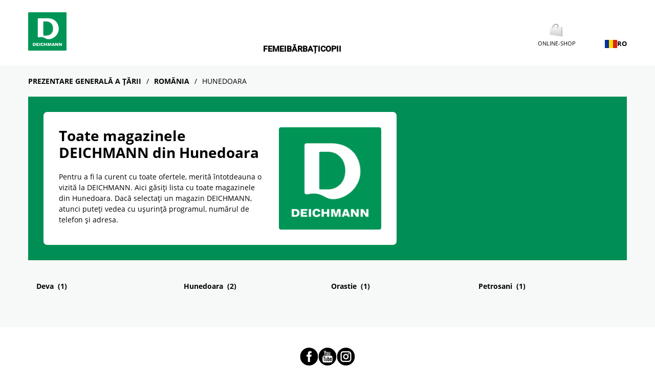

--- FILE ---
content_type: text/html; charset=utf-8
request_url: https://stores.deichmann.com/ro-ro/ro/hunedoara
body_size: 6372
content:
<!doctype html><html id="yext-html" lang="ro"><head><meta http-equiv="Content-Type" content="text/html; charset=utf-8"/><meta http-equiv="X-UA-Compatible" content="IE=edge"><link rel="dns-prefetch" href="//www.yext-pixel.com"><link rel="dns-prefetch" href="//a.cdnmktg.com"><link rel="dns-prefetch" href="//a.mktgcdn.com"><link rel="dns-prefetch" href="//dynl.mktgcdn.com"><link rel="dns-prefetch" href="//dynm.mktgcdn.com"><link rel="dns-prefetch" href="//www.google-analytics.com"><meta name="viewport" content="width=device-width, initial-scale=1, maximum-scale=5"><meta name="format-detection" content="telephone=no"><meta name="description" content="Descoperiți toate magazinele DEICHMANN din Hunedoara ✓ Ora de deschidere a adresei și ☎ Numărul de telefon ➤ Vizualizare acum."><meta property="og:title" content="Toate magazinele DEICHMANN din Hunedoara"><meta property="og:description" content="Descoperiți toate magazinele DEICHMANN din Hunedoara ✓ Ora de deschidere a adresei și ☎ Numărul de telefon ➤ Vizualizare acum."><meta property="og:image" content="https://stores.deichmann.com/permanent-b0b701/assets/images/logo.3bf339fb.svg"><meta property="og:type" content="website"><meta property="og:url" content="https://stores.deichmann.com/ro-ro/ro/hunedoara"><meta name="twitter:card" content="summary"><link rel="canonical" href="https://stores.deichmann.com/ro-ro/ro/hunedoara" /><title>Toate magazinele DEICHMANN din Hunedoara</title><link rel="shortcut icon" href="../../permanent-b0b701/assets/images/favicon-deichmann.c59ecc39.ico"><script>window.Yext = (function(Yext){Yext["baseUrl"] = "../../"; return Yext;})(window.Yext || {});</script><script>window.Yext = (function(Yext){Yext["locale"] = "ro"; return Yext;})(window.Yext || {});</script><script type="application/json" id="monitoring-data">{"isStaging":false,"siteDomain":"stores.deichmann.com","siteId":37884,"soyTemplateName":"directory.cityList"}</script><script>window.yextAnalyticsEnabled=false;window.enableYextAnalytics=window.enableYextAnalytics||function(){window.yextAnalyticsEnabled=true};</script><script nomodule src="../../permanent-b0b701/i18nBundle_ro_es5.a38a747d.js" defer></script><script crossorigin="use-credentials" type="module" src="../../permanent-b0b701/i18nBundle_ro_es6.3afe2a65.js"></script><!- webpack-soy-plugin entry="es6/stores.deichmann.com/cityList/index" -><script crossorigin="use-credentials" type="module" src="../../permanent-b0b701/node_modules~es6/primary/answers/index~es6/primary/cityList/index~es6/primary/countryList/index~es6/~5f09bd79.120e4244.js" defer data-webpack-inline></script><script crossorigin="use-credentials" type="module" src="../../permanent-b0b701/node_modules~es6/primary/answers/index~es6/primary/cityList/index~es6/primary/countryList/index~es6/~b26ab0a2.4a2ea41b.js" defer data-webpack-inline></script><link rel="stylesheet" type="text/css" href="../../permanent-b0b701/es6/stores.deichmann.com/cityList/index.a3fdade4.css" data-webpack-inline-force><script crossorigin="use-credentials" type="module" src="../../permanent-b0b701/es6/stores.deichmann.com/cityList/index.d7da5cce.js" defer data-webpack-inline></script><!- webpack-soy-plugin end -><!- webpack-soy-plugin entry="es5/stores.deichmann.com/cityList/index" -><script nomodule src="../../permanent-b0b701/node_modules~es5/primary/answers/index~es5/primary/cityList/index~es5/primary/countryList/index~es5/~a51226c2.7be8cb5f.js" defer data-webpack-inline></script><script nomodule src="../../permanent-b0b701/node_modules~es5/primary/answers/index~es5/primary/cityList/index~es5/primary/countryList/index~es5/~e0c5282f.1c3b00f6.js" defer data-webpack-inline></script><script nomodule src="../../permanent-b0b701/es5/stores.deichmann.com/cityList/index.26807007.js" defer data-webpack-inline></script><!- webpack-soy-plugin end -><script>(function(w,d,y){w['YextAnalyticsObject']=y; w[y]=w[y]||function(){(w[y].q=w[y].q||[]).push(arguments)}; w[y]('create',3807098,37884,false);})(window, document, 'ya');</script><script>ya('set',{"directoryId":"State - City Drilldown","directoryPath":"România/Hunedoara"});ya('pageview');</script><script></script></head><body id="yext" class="Text"><a href="#first-anchor" class="sr-only sr-only-focusable" id="skip-nav">Skip to content</a><header id="header" class="Header" data-ya-scope="header"><div class="Header-container l-container"><div class="Header-logoWrapper"><a class="Header-logoLink" href="https://stores.deichmann.com/ro-ro/index.html"><img class="Header-logo" src="../../permanent-b0b701/assets/images/logo-deichmann.a1f5151f.png" alt="DEICHMANN Logo"></a></div><div class="Header-mainLinks l-hidden-xs l-hidden-sm"><div class="Header-links Header-links--main"><div class="Header-linkWrapper Header-linksWrapper--main"><a class="Header-link Header-link--main" href="https://www.deichmann.com/ro-ro/femei" data-ya-track="link#">Femei</a></div><div class="Header-linkWrapper Header-linksWrapper--main"><a class="Header-link Header-link--main" href="https://www.deichmann.com/ro-ro/barbati" data-ya-track="link#">Bărbați</a></div><div class="Header-linkWrapper Header-linksWrapper--main"><a class="Header-link Header-link--main" href="https://www.deichmann.com/ro-ro/copii" data-ya-track="link#">Copii</a></div></div></div><div class="Header-iconLinks l-hidden-xs l-hidden-sm"><div class="Header-links Header-links--icon"><div class="Header-linkWrapper Header-linksWrapper--icon"><a class="Header-link Header-link--icon" href="https://www.deichmann.com/ro-ro/" data-ya-track="link#"><div class="Header-linkIconWrapper"><img class="Header-linkIcon" src="../../permanent-b0b701/assets/images/shopping.3bdc375c.png" alt=""></div><div class="Header-linkText">ONLINE-SHOP</div></a></div><div class="LocalePicker" data-ya-scope="localepicker"><button class="LocalePicker-button js-header-language-button" data-ya-track="toggle"><span class="Directory-listLinkFlag"><img class="Directory-listLinkFlagImg" src="../../permanent-b0b701/assets/images/flags/Romania-RO.eea5aeca.png" alt="Romania flag"></span><div>RO</div></button><div class="LocalePicker-container"><div class="LocalePicker-header l-hidden-md l-hidden-lg"><button class="js-localepicker-close"><img class="LocalePicker-closeIcon" src="../../permanent-b0b701/assets/images/close-black.6407ac15.svg" alt="Close localepicker"></button><div class="LocalePicker-languageSelection">Choose country</div></div><ul class="LocalePicker-list"><li class="LocalePicker-listItem"><a class="LocalePicker-listItemLink" href="../../ba-hr/index.html" data-ya-track="bs"><span class="Directory-listLinkFlag"><img class="Directory-listLinkFlagImg" src="../../permanent-b0b701/assets/images/flags/Bosnia-and-Herzegovina-BA.631ae3dd.png" alt="Bosnia and Herzegovina flag"></span><div>Bosnia și Herțegovina</div></a></li><li class="LocalePicker-listItem"><a class="LocalePicker-listItemLink" href="../../bg-bg/index.html" data-ya-track="bg"><span class="Directory-listLinkFlag"><img class="Directory-listLinkFlagImg" src="../../permanent-b0b701/assets/images/flags/Bulgaria-BG.3fd447b5.png" alt="Bulagria flag"></span><div>Bulgaria</div></a></li><li class="LocalePicker-listItem"><a class="LocalePicker-listItemLink" href="../../da-dk/index.html" data-ya-track="da-dk"><span class="Directory-listLinkFlag"><img class="Directory-listLinkFlagImg" src="../../permanent-b0b701/assets/images/flags/Denmark-DK.b30f6fe7.png" alt="Denmark flag"></span><div>Danemarca</div></a></li><li class="LocalePicker-listItem"><a class="LocalePicker-listItemLink" href="../../de-de/index.html" data-ya-track="de-de"><span class="Directory-listLinkFlag"><img class="Directory-listLinkFlagImg" src="../../permanent-b0b701/assets/images/flags/Germany-DE.e6677cdd.png" alt="Germany flag"></span><div>Germania</div></a></li><li class="LocalePicker-listItem"><a class="LocalePicker-listItemLink" href="../../fr-fr/index.html" data-ya-track="fr-fr"><span class="Directory-listLinkFlag"><img class="Directory-listLinkFlagImg" src="../../permanent-b0b701/assets/images/flags/France-FR.f30fd36d.png" alt="France flag"></span><div>Franța</div></a></li><li class="LocalePicker-listItem"><a class="LocalePicker-listItemLink" href="../../it-it/index.html" data-ya-track="it-it"><span class="Directory-listLinkFlag"><img class="Directory-listLinkFlagImg" src="../../permanent-b0b701/assets/images/flags/Italy-IT.b5dc87fa.png" alt="Italy flag"></span><div>Italia</div></a></li><li class="LocalePicker-listItem"><a class="LocalePicker-listItemLink" href="../../hr-hr/index.html" data-ya-track="hr"><span class="Directory-listLinkFlag"><img class="Directory-listLinkFlagImg" src="../../permanent-b0b701/assets/images/flags/Croatia-HR.74179527.png" alt="Croatia flag"></span><div>Croația</div></a></li><li class="LocalePicker-listItem"><a class="LocalePicker-listItemLink" href="../../lt-lt/index.html" data-ya-track="lt"><span class="Directory-listLinkFlag"><img class="Directory-listLinkFlagImg" src="../../permanent-b0b701/assets/images/flags/Lithuania-LT.0fef6779.png" alt="Lithuania flag"></span><div>Lituania</div></a></li><li class="LocalePicker-listItem"><a class="LocalePicker-listItemLink" href="../../at-de/index.html" data-ya-track="de-at"><span class="Directory-listLinkFlag"><img class="Directory-listLinkFlagImg" src="../../permanent-b0b701/assets/images/flags/Austria-AT.d18e117b.png" alt="Austria flag"></span><div>Austria</div></a></li><li class="LocalePicker-listItem"><a class="LocalePicker-listItemLink" href="../../pl-pl/index.html" data-ya-track="pl"><span class="Directory-listLinkFlag"><img class="Directory-listLinkFlagImg" src="../../permanent-b0b701/assets/images/flags/Poland-PL.f748c066.png" alt="Poland flag"></span><div>Polonia</div></a></li><li class="LocalePicker-listItem"><a class="LocalePicker-listItemLink" href="../../pt-pt/index.html" data-ya-track="pt-pt"><span class="Directory-listLinkFlag"><img class="Directory-listLinkFlagImg" src="../../permanent-b0b701/assets/images/flags/Portugal-PT.d84cb160.png" alt="Portugal flag"></span><div>Portugalia</div></a></li><li class="LocalePicker-listItem"><a class="LocalePicker-listItemLink" href="../../ro-ro/index.html" data-ya-track="ro"><span class="Directory-listLinkFlag"><img class="Directory-listLinkFlagImg" src="../../permanent-b0b701/assets/images/flags/Romania-RO.eea5aeca.png" alt="Romania flag"></span><div>România</div></a><img src="../../permanent-b0b701/assets/images/checkmark-black.8ca2e00f.svg" class="LocalePicker-checkMarkIcon" alt=""></li><li class="LocalePicker-listItem"><a class="LocalePicker-listItemLink" href="../../sv-se/index.html" data-ya-track="sv-se"><span class="Directory-listLinkFlag"><img class="Directory-listLinkFlagImg" src="../../permanent-b0b701/assets/images/flags/Sweden-SE.e1e23fa5.png" alt="Sweden flag"></span><div>Suedia</div></a></li><li class="LocalePicker-listItem"><a class="LocalePicker-listItemLink" href="../../rs-sr/index.html" data-ya-track="sr"><span class="Directory-listLinkFlag"><img class="Directory-listLinkFlagImg" src="../../permanent-b0b701/assets/images/flags/Serbia-RS.91074221.png" alt="Serbia flag"></span><div>Serbia</div></a></li><li class="LocalePicker-listItem"><a class="LocalePicker-listItemLink" href="../../sk-sk/index.html" data-ya-track="sk"><span class="Directory-listLinkFlag"><img class="Directory-listLinkFlagImg" src="../../permanent-b0b701/assets/images/flags/Slovakia-SK.6b88fa67.png" alt="Slovakia flag"></span><div>Slovacia</div></a></li><li class="LocalePicker-listItem"><a class="LocalePicker-listItemLink" href="../../si-sl/index.html" data-ya-track="sl"><span class="Directory-listLinkFlag"><img class="Directory-listLinkFlagImg" src="../../permanent-b0b701/assets/images/flags/Slovenia-SI.d6883882.png" alt="Slovenia flag"></span><div>Slovenia</div></a></li><li class="LocalePicker-listItem"><a class="LocalePicker-listItemLink" href="../../es-es/index.html" data-ya-track="es-es"><span class="Directory-listLinkFlag"><img class="Directory-listLinkFlagImg" src="../../permanent-b0b701/assets/images/flags/Spain-ES.49fcbdd7.png" alt="Spain flag"></span><div>Spania</div></a></li><li class="LocalePicker-listItem"><a class="LocalePicker-listItemLink" href="../../cz-cs/index.html" data-ya-track="cs"><span class="Directory-listLinkFlag"><img class="Directory-listLinkFlagImg" src="../../permanent-b0b701/assets/images/flags/Czech-Republic-CZ.dae3d06a.png" alt="Czech Republic flag"></span><div>Cehia</div></a></li><li class="LocalePicker-listItem"><a class="LocalePicker-listItemLink" href="../../tr-tr/index.html" data-ya-track="tr"><span class="Directory-listLinkFlag"><img class="Directory-listLinkFlagImg" src="../../permanent-b0b701/assets/images/flags/Turkey-TR.31ea76cc.png" alt="Turkey flag"></span><div>Turcia</div></a></li><li class="LocalePicker-listItem"><a class="LocalePicker-listItemLink" href="../../hu-hu/index.html" data-ya-track="hu"><span class="Directory-listLinkFlag"><img class="Directory-listLinkFlagImg" src="../../permanent-b0b701/assets/images/flags/Hungary-HU.6ec0b15d.png" alt="Hungary flag"></span><div>Ungaria</div></a></li></ul></div></div></div></div><div class="Header-toggle l-hidden-md l-hidden-lg"><button class="Header-toggleIcon" aria-expanded="false" aria-controls="Header-menu" aria-haspopup="menu"><span class="Header-menuBar"></span><span class="Header-menuBar"></span><span class="Header-menuBar"></span><span class="Header-menuBar"></span><span class="sr-only">toggle menu</span></button></div></div><div class="Header-menu l-hidden-md l-hidden-lg" aria-hidden="true"><div class="Header-menuHeader"><div class="Header-iconLinksMobile"><div class="Header-links Header-links--icon"><div class="Header-linkWrapper Header-linksWrapper--icon"><a class="Header-link Header-link--icon" href="https://www.deichmann.com/ro-ro/" data-ya-track="link#"><div class="Header-linkIconWrapper"><img class="Header-linkIcon" src="../../permanent-b0b701/assets/images/shopping.3bdc375c.png" alt=""></div><div class="Header-linkText">ONLINE-SHOP</div></a></div><div class="LocalePicker" data-ya-scope="localepicker"><button class="LocalePicker-button js-header-language-button" data-ya-track="toggle"><span class="Directory-listLinkFlag"><img class="Directory-listLinkFlagImg" src="../../permanent-b0b701/assets/images/flags/Romania-RO.eea5aeca.png" alt="Romania flag"></span><div>RO</div></button><div class="LocalePicker-container"><div class="LocalePicker-header l-hidden-md l-hidden-lg"><button class="js-localepicker-close"><img class="LocalePicker-closeIcon" src="../../permanent-b0b701/assets/images/close-black.6407ac15.svg" alt="Close localepicker"></button><div class="LocalePicker-languageSelection">Choose country</div></div><ul class="LocalePicker-list"><li class="LocalePicker-listItem"><a class="LocalePicker-listItemLink" href="../../ba-hr/index.html" data-ya-track="bs"><span class="Directory-listLinkFlag"><img class="Directory-listLinkFlagImg" src="../../permanent-b0b701/assets/images/flags/Bosnia-and-Herzegovina-BA.631ae3dd.png" alt="Bosnia and Herzegovina flag"></span><div>Bosnia și Herțegovina</div></a></li><li class="LocalePicker-listItem"><a class="LocalePicker-listItemLink" href="../../bg-bg/index.html" data-ya-track="bg"><span class="Directory-listLinkFlag"><img class="Directory-listLinkFlagImg" src="../../permanent-b0b701/assets/images/flags/Bulgaria-BG.3fd447b5.png" alt="Bulagria flag"></span><div>Bulgaria</div></a></li><li class="LocalePicker-listItem"><a class="LocalePicker-listItemLink" href="../../da-dk/index.html" data-ya-track="da-dk"><span class="Directory-listLinkFlag"><img class="Directory-listLinkFlagImg" src="../../permanent-b0b701/assets/images/flags/Denmark-DK.b30f6fe7.png" alt="Denmark flag"></span><div>Danemarca</div></a></li><li class="LocalePicker-listItem"><a class="LocalePicker-listItemLink" href="../../de-de/index.html" data-ya-track="de-de"><span class="Directory-listLinkFlag"><img class="Directory-listLinkFlagImg" src="../../permanent-b0b701/assets/images/flags/Germany-DE.e6677cdd.png" alt="Germany flag"></span><div>Germania</div></a></li><li class="LocalePicker-listItem"><a class="LocalePicker-listItemLink" href="../../fr-fr/index.html" data-ya-track="fr-fr"><span class="Directory-listLinkFlag"><img class="Directory-listLinkFlagImg" src="../../permanent-b0b701/assets/images/flags/France-FR.f30fd36d.png" alt="France flag"></span><div>Franța</div></a></li><li class="LocalePicker-listItem"><a class="LocalePicker-listItemLink" href="../../it-it/index.html" data-ya-track="it-it"><span class="Directory-listLinkFlag"><img class="Directory-listLinkFlagImg" src="../../permanent-b0b701/assets/images/flags/Italy-IT.b5dc87fa.png" alt="Italy flag"></span><div>Italia</div></a></li><li class="LocalePicker-listItem"><a class="LocalePicker-listItemLink" href="../../hr-hr/index.html" data-ya-track="hr"><span class="Directory-listLinkFlag"><img class="Directory-listLinkFlagImg" src="../../permanent-b0b701/assets/images/flags/Croatia-HR.74179527.png" alt="Croatia flag"></span><div>Croația</div></a></li><li class="LocalePicker-listItem"><a class="LocalePicker-listItemLink" href="../../lt-lt/index.html" data-ya-track="lt"><span class="Directory-listLinkFlag"><img class="Directory-listLinkFlagImg" src="../../permanent-b0b701/assets/images/flags/Lithuania-LT.0fef6779.png" alt="Lithuania flag"></span><div>Lituania</div></a></li><li class="LocalePicker-listItem"><a class="LocalePicker-listItemLink" href="../../at-de/index.html" data-ya-track="de-at"><span class="Directory-listLinkFlag"><img class="Directory-listLinkFlagImg" src="../../permanent-b0b701/assets/images/flags/Austria-AT.d18e117b.png" alt="Austria flag"></span><div>Austria</div></a></li><li class="LocalePicker-listItem"><a class="LocalePicker-listItemLink" href="../../pl-pl/index.html" data-ya-track="pl"><span class="Directory-listLinkFlag"><img class="Directory-listLinkFlagImg" src="../../permanent-b0b701/assets/images/flags/Poland-PL.f748c066.png" alt="Poland flag"></span><div>Polonia</div></a></li><li class="LocalePicker-listItem"><a class="LocalePicker-listItemLink" href="../../pt-pt/index.html" data-ya-track="pt-pt"><span class="Directory-listLinkFlag"><img class="Directory-listLinkFlagImg" src="../../permanent-b0b701/assets/images/flags/Portugal-PT.d84cb160.png" alt="Portugal flag"></span><div>Portugalia</div></a></li><li class="LocalePicker-listItem"><a class="LocalePicker-listItemLink" href="../../ro-ro/index.html" data-ya-track="ro"><span class="Directory-listLinkFlag"><img class="Directory-listLinkFlagImg" src="../../permanent-b0b701/assets/images/flags/Romania-RO.eea5aeca.png" alt="Romania flag"></span><div>România</div></a><img src="../../permanent-b0b701/assets/images/checkmark-black.8ca2e00f.svg" class="LocalePicker-checkMarkIcon" alt=""></li><li class="LocalePicker-listItem"><a class="LocalePicker-listItemLink" href="../../sv-se/index.html" data-ya-track="sv-se"><span class="Directory-listLinkFlag"><img class="Directory-listLinkFlagImg" src="../../permanent-b0b701/assets/images/flags/Sweden-SE.e1e23fa5.png" alt="Sweden flag"></span><div>Suedia</div></a></li><li class="LocalePicker-listItem"><a class="LocalePicker-listItemLink" href="../../rs-sr/index.html" data-ya-track="sr"><span class="Directory-listLinkFlag"><img class="Directory-listLinkFlagImg" src="../../permanent-b0b701/assets/images/flags/Serbia-RS.91074221.png" alt="Serbia flag"></span><div>Serbia</div></a></li><li class="LocalePicker-listItem"><a class="LocalePicker-listItemLink" href="../../sk-sk/index.html" data-ya-track="sk"><span class="Directory-listLinkFlag"><img class="Directory-listLinkFlagImg" src="../../permanent-b0b701/assets/images/flags/Slovakia-SK.6b88fa67.png" alt="Slovakia flag"></span><div>Slovacia</div></a></li><li class="LocalePicker-listItem"><a class="LocalePicker-listItemLink" href="../../si-sl/index.html" data-ya-track="sl"><span class="Directory-listLinkFlag"><img class="Directory-listLinkFlagImg" src="../../permanent-b0b701/assets/images/flags/Slovenia-SI.d6883882.png" alt="Slovenia flag"></span><div>Slovenia</div></a></li><li class="LocalePicker-listItem"><a class="LocalePicker-listItemLink" href="../../es-es/index.html" data-ya-track="es-es"><span class="Directory-listLinkFlag"><img class="Directory-listLinkFlagImg" src="../../permanent-b0b701/assets/images/flags/Spain-ES.49fcbdd7.png" alt="Spain flag"></span><div>Spania</div></a></li><li class="LocalePicker-listItem"><a class="LocalePicker-listItemLink" href="../../cz-cs/index.html" data-ya-track="cs"><span class="Directory-listLinkFlag"><img class="Directory-listLinkFlagImg" src="../../permanent-b0b701/assets/images/flags/Czech-Republic-CZ.dae3d06a.png" alt="Czech Republic flag"></span><div>Cehia</div></a></li><li class="LocalePicker-listItem"><a class="LocalePicker-listItemLink" href="../../tr-tr/index.html" data-ya-track="tr"><span class="Directory-listLinkFlag"><img class="Directory-listLinkFlagImg" src="../../permanent-b0b701/assets/images/flags/Turkey-TR.31ea76cc.png" alt="Turkey flag"></span><div>Turcia</div></a></li><li class="LocalePicker-listItem"><a class="LocalePicker-listItemLink" href="../../hu-hu/index.html" data-ya-track="hu"><span class="Directory-listLinkFlag"><img class="Directory-listLinkFlagImg" src="../../permanent-b0b701/assets/images/flags/Hungary-HU.6ec0b15d.png" alt="Hungary flag"></span><div>Ungaria</div></a></li></ul></div></div></div></div><button class="Header-closeMenuIcon js-header-closeMenu"><img src="../../permanent-b0b701/assets/images/close.0bf26014.svg" alt="Close menu" /></button></div><div class="Header-links Header-links--main"><div class="Header-linkWrapper Header-linksWrapper--main"><a class="Header-link Header-link--main" href="https://www.deichmann.com/ro-ro/femei" data-ya-track="link#">Femei</a></div><div class="Header-linkWrapper Header-linksWrapper--main"><a class="Header-link Header-link--main" href="https://www.deichmann.com/ro-ro/barbati" data-ya-track="link#">Bărbați</a></div><div class="Header-linkWrapper Header-linksWrapper--main"><a class="Header-link Header-link--main" href="https://www.deichmann.com/ro-ro/copii" data-ya-track="link#">Copii</a></div></div><div class="Header-menuFooter"><button class="Header-closeMenuButton js-header-closeMenu">Close menu</button></div></div><button class="Header-overlay l-hidden-md l-hidden-lg" aria-hidden="true" aria-expanded="false" aria-controls="Header-menu" aria-label="overlay for mobile menu, click to close"></button></header><main id="main" class="Main"><a href="#skip-nav" class="sr-only sr-only-focusable" id="first-anchor">Return to Nav</a><div class="l-container Main-breadcrumbs l-hidden-xs"><nav class="c-bread-crumbs" data-ya-scope="breadcrumbs" aria-label="Breadcrumb"><ol class="c-bread-crumbs-list"><li class="c-bread-crumbs-item"><a class="c-bread-crumbs-link" href="../../ro-ro/index.html" data-ya-track="#"><span class="c-bread-crumbs-name">Prezentare generală a țării</span></a></li><li class="c-bread-crumbs-item"><a class="c-bread-crumbs-link" href="../../ro-ro/ro" data-ya-track="#"><span class="c-bread-crumbs-name">România</span></a></li><li class="c-bread-crumbs-item"><span class="c-bread-crumbs-name" aria-current="page">Hunedoara</span></li></ol></nav></div><div class="Main-content"><div class="Hero"><div class="Hero-container l-container"><div class="Hero-contentWrapper"><div class="Hero-infoWrapper"><h1 class="Hero-title">Toate magazinele DEICHMANN din Hunedoara</h1><div class="Hero-description">Pentru a fi la curent cu toate ofertele, merită întotdeauna o vizită la DEICHMANN. Aici găsiți lista cu toate magazinele din Hunedoara. Dacă selectați un magazin DEICHMANN, atunci puteți vedea cu ușurință programul, numărul de telefon și adresa.</div></div><div class="Hero-logoWrapper l-hidden-xs"><img class="Hero-logo" src="../../permanent-b0b701/assets/images/logo-deichmann.a1f5151f.png" alt="logo"></div></div></div></div><section class="Directory Directory--ace CityList"><div class="Directory-content"><ul class="Directory-listLinks"><li class="Directory-listItem"><a class="Directory-listLink" href="../../ro-ro/ro/hunedoara/deva/calea-zarandului-87" data-ya-track="todirectory"><span class="Directory-listLinkText" data-count="(1)">Deva</span></a></li><li class="Directory-listItem"><a class="Directory-listLink" href="../../ro-ro/ro/hunedoara/hunedoara" data-ya-track="todirectory"><span class="Directory-listLinkText" data-count="(2)">Hunedoara</span></a></li><li class="Directory-listItem"><a class="Directory-listLink" href="../../ro-ro/ro/hunedoara/orastie/bd-armatei-34" data-ya-track="todirectory"><span class="Directory-listLinkText" data-count="(1)">Orastie</span></a></li><li class="Directory-listItem"><a class="Directory-listLink" href="../../ro-ro/ro/hunedoara/petrosani/str-livezeni-fn" data-ya-track="todirectory"><span class="Directory-listLinkText" data-count="(1)">Petrosani</span></a></li></ul></div></section></div><div class="l-container Main-breadcrumbs l-visible-only-xs"><nav class="c-bread-crumbs" data-ya-scope="breadcrumbs" aria-label="Breadcrumb"><ol class="c-bread-crumbs-list" itemscope itemtype="http://schema.org/BreadcrumbList"><li class="c-bread-crumbs-item" itemscope itemprop="itemListElement" itemtype="http://schema.org/ListItem"><link itemprop="item" href="../../ro-ro/index.html"><a class="c-bread-crumbs-link" href="../../ro-ro/index.html" data-ya-track="#"><span class="c-bread-crumbs-name" itemprop="name">Prezentare generală a țării</span></a><meta itemprop="position" content="1"></li><li class="c-bread-crumbs-item" itemscope itemprop="itemListElement" itemtype="http://schema.org/ListItem"><link itemprop="item" href="../../ro-ro/ro"><a class="c-bread-crumbs-link" href="../../ro-ro/ro" data-ya-track="#"><span class="c-bread-crumbs-name" itemprop="name">România</span></a><meta itemprop="position" content="2"></li><li class="c-bread-crumbs-item"><span class="c-bread-crumbs-name" aria-current="page">Hunedoara</span></li></ol></nav></div></main><footer class="Footer" data-ya-scope="footer"><div class="Footer-socials"><div class="Footer-social"><a class="Footer-socialLink" href="https://www.facebook.com/Deichmann.RO" data-ya-track="facebook"><svg width="36" height="35" viewBox="0 0 36 35" fill="none" xmlns="http://www.w3.org/2000/svg"><g clip-path="url(#clip0_4326_25699)"><path fill-rule="evenodd" clip-rule="evenodd" d="M0.5 17.4781C0.5 7.82584 8.32584 0 17.9781 0C27.6304 0 35.4563 7.82369 35.4563 17.4781C35.4563 27.1304 27.6304 34.9563 17.9781 34.9563C8.32584 34.9563 0.5 27.1304 0.5 17.4781ZM19.632 17.478L22.4963 17.4759L22.8785 13.8624H19.6276L19.632 12.0534C19.632 11.1117 19.6975 10.6071 21.0499 10.6071H22.8589V6.9913H19.9662C16.4947 6.9913 15.695 8.785 15.695 11.7345L15.6994 13.8624L13.0777 13.8645V17.4781H15.6994V27.9649H19.6299L19.632 17.478Z" fill="black"/></g><defs><clipPath id="clip0_4326_25699"><rect width="35" height="35" fill="white" transform="translate(0.5)"/></clipPath></defs></svg><span class="sr-only">Facebook</span></a></div><div class="Footer-social"><a class="Footer-socialLink" href="https://www.youtube.com/user/Deichmann/home?x=ro" data-ya-track="youtube"><svg width="36" height="35" viewBox="0 0 36 35" fill="none" xmlns="http://www.w3.org/2000/svg"><g clip-path="url(#clip0_4326_25700)"><path d="M17.9554 0C8.315 0 0.5 7.815 0.5 17.4554C0.5 27.0957 8.315 34.9107 17.9554 34.9107C27.5957 34.9107 35.4107 27.0957 35.4107 17.4554C35.4107 7.815 27.5957 0 17.9554 0Z" fill="black"/><path d="M19.8967 8.16431H21.0828V12.9971C21.0828 13.2761 21.0828 13.4207 21.0971 13.4597C21.1232 13.6439 21.2168 13.7383 21.376 13.7383C21.6139 13.7383 21.8636 13.554 22.1275 13.1814V8.16431H23.3168V14.7282H22.1275V14.0125C21.6539 14.5553 21.2025 14.8186 20.7686 14.8186C20.3857 14.8186 20.1214 14.6632 20.0021 14.3311C19.9364 14.1322 19.8967 13.8182 19.8967 13.355V8.16431Z" fill="white"/><path d="M12.224 5.92004L13.1604 9.37896L14.0601 5.92004H15.394L13.8072 11.1611V14.7286H12.4887V11.1611C12.369 10.529 12.1051 9.60288 11.6818 8.37433C11.404 7.55683 11.1144 6.73683 10.8365 5.92004H12.224Z" fill="white"/><path fill-rule="evenodd" clip-rule="evenodd" d="M15.7768 8.75819C15.524 9.08999 15.4047 9.60283 15.4047 10.3046V12.6032C15.4047 13.3007 15.524 13.8185 15.7768 14.1467C16.1058 14.5946 16.5689 14.8185 17.1618 14.8185C17.7575 14.8185 18.2204 14.5946 18.5493 14.1467C18.7986 13.8185 18.9179 13.301 18.9179 12.6032V10.3046C18.9179 9.60283 18.7986 9.08964 18.5493 8.75819C18.2204 8.30925 17.7575 8.08496 17.1618 8.08496C16.5689 8.08496 16.1058 8.30925 15.7768 8.75819ZM17.729 12.8267C17.729 13.4338 17.5451 13.7378 17.1618 13.7378C16.7782 13.7378 16.594 13.4342 16.594 12.8267V10.0656C16.594 9.45846 16.7782 9.15562 17.1618 9.15562C17.5451 9.15562 17.729 9.45811 17.729 10.0656V12.8267Z" fill="white"/><path fill-rule="evenodd" clip-rule="evenodd" d="M27.3522 26.8075C27.1137 27.8429 26.2669 28.6072 25.2472 28.7211C22.8319 28.9907 20.3887 28.9922 17.9544 28.9907C15.5212 28.9922 13.0765 28.9907 10.6618 28.7211C9.6422 28.6072 8.79509 27.8432 8.55723 26.8075C8.21759 25.3328 8.21759 23.7225 8.21759 22.2039C8.21759 20.6854 8.22188 19.0754 8.56116 17.6004C8.79938 16.5646 9.64579 15.8003 10.6654 15.6868C13.0804 15.4172 15.5247 15.4157 17.9586 15.4172C20.3918 15.4157 22.8362 15.4172 25.2512 15.6868C26.2708 15.8007 27.118 16.5646 27.3568 17.6004C27.6934 19.0662 27.6933 20.6652 27.6933 22.1755V22.2039C27.6933 23.7225 27.6919 25.3328 27.3522 26.8075ZM9.67003 18.7436H11.054V26.2339H12.3633V18.7436H13.7729V17.5168H9.67003V18.7436ZM20.7408 19.6593C20.3079 19.6593 19.904 19.8958 19.5244 20.3636V17.5165H18.3476V26.234H19.5244V25.6047C19.9183 26.0908 20.3218 26.3236 20.7408 26.3236C21.209 26.3236 21.524 26.0772 21.6812 25.5936C21.7601 25.3182 21.8004 24.8857 21.8004 24.2847V21.6983C21.8004 21.0832 21.7601 20.654 21.6812 20.3929C21.5244 19.9057 21.2087 19.6593 20.7408 19.6593ZM20.6229 24.3768C20.6229 24.9639 20.4508 25.2532 20.1108 25.2532C19.9176 25.2532 19.7208 25.1607 19.524 24.9636V21.005C19.7208 20.8104 19.9176 20.7183 20.1108 20.7183C20.4505 20.7183 20.6229 21.019 20.6229 21.6046V24.3768ZM16.1515 24.7025C15.8905 25.0714 15.6437 25.2532 15.4072 25.2532C15.2501 25.2532 15.1605 25.1607 15.1319 24.9779C15.1212 24.94 15.1212 24.7965 15.1212 24.5208V19.7385H13.9441V24.8739C13.9441 25.3328 13.9837 25.6429 14.0479 25.84C14.1661 26.1693 14.4276 26.3236 14.8062 26.3236C15.2394 26.3236 15.6836 26.0622 16.1515 25.5257V26.2343H17.3293V19.7385H16.1515V24.7025ZM24.4894 19.6593C23.8872 19.6593 23.4197 19.8804 23.0797 20.325C22.83 20.6536 22.7161 21.1615 22.7161 21.8554V24.1308C22.7161 24.8211 22.8436 25.3325 23.0944 25.6579C23.434 26.1014 23.903 26.3233 24.5186 26.3233C25.1333 26.3233 25.6158 26.0908 25.9415 25.619C26.0843 25.4104 26.1772 25.1743 26.2165 24.9136C26.2276 24.7958 26.2415 24.5347 26.2415 24.155V23.9839H25.0412C25.0412 24.4554 25.0258 24.7172 25.0154 24.7811C24.9483 25.0957 24.779 25.2529 24.4894 25.2529C24.085 25.2529 23.8872 24.9529 23.8872 24.3521V23.2H26.2415V21.8547C26.2415 21.1608 26.124 20.6529 25.8772 20.3243C25.5483 19.8807 25.0801 19.6593 24.4894 19.6593ZM25.065 22.2207H23.8879V21.6197C23.8879 21.019 24.0854 20.7186 24.4786 20.7186C24.8679 20.7186 25.065 21.0194 25.065 21.6197V22.2207Z" fill="white"/></g><defs><clipPath id="clip0_4326_25700"><rect width="35" height="35" fill="white" transform="translate(0.5)"/></clipPath></defs></svg><span class="sr-only">YouTube</span></a></div><div class="Footer-social"><a class="Footer-socialLink" href="https://www.instagram.com/deichmann_ro/?hl=ro" data-ya-track="instagram"><svg width="36" height="35" viewBox="0 0 36 35" fill="none" xmlns="http://www.w3.org/2000/svg"><g clip-path="url(#clip0_4326_25701)"><path fill-rule="evenodd" clip-rule="evenodd" d="M17.9529 0C8.31434 0 0.5 7.81434 0.5 17.4529C0.5 27.0916 8.31434 34.9058 17.9529 34.9058C27.5916 34.9058 35.4058 27.0916 35.4058 17.4529C35.4058 7.81434 27.5916 0 17.9529 0ZM28.4514 22.7018C28.4514 25.6227 26.0756 27.9984 23.1547 27.9984H12.7511C9.83065 27.9984 7.4545 25.6227 7.4545 22.7018V12.2982C7.4545 9.37764 9.83065 7.00156 12.7511 7.00156H23.1547C26.0756 7.00156 28.4514 9.37764 28.4514 12.2982V22.7018ZM26.1666 12.2982C26.1666 10.6376 24.8156 9.28664 23.1547 9.28664H12.7511C11.0906 9.28664 9.73965 10.6376 9.73965 12.2982V22.7018C9.73965 24.3624 11.0906 25.7137 12.7511 25.7137H23.1547C24.8153 25.7137 26.1666 24.3627 26.1666 22.7018V12.2982ZM17.9529 22.9079C14.9714 22.9079 12.5454 20.482 12.5454 17.5C12.5454 14.5183 14.9714 12.0925 17.9529 12.0925C20.9349 12.0925 23.3609 14.5183 23.3609 17.5C23.3609 20.4816 20.9346 22.9079 17.9529 22.9079ZM22.2549 11.9312C22.2549 12.6366 22.8289 13.2106 23.5346 13.2106C24.2402 13.2106 24.8141 12.6366 24.8141 11.9312C24.8141 11.2256 24.2402 10.6516 23.5346 10.6516C22.8289 10.6516 22.2549 11.2256 22.2549 11.9312ZM17.9529 14.3777C16.2317 14.3777 14.8301 15.7783 14.8301 17.4996C14.8301 19.2216 16.2317 20.6228 17.9529 20.6228C19.6749 20.6228 21.0754 19.2216 21.0754 17.4996C21.0754 15.7788 19.6746 14.3777 17.9529 14.3777Z" fill="black"/></g><defs><clipPath id="clip0_4326_25701"><rect width="35" height="35" fill="white" transform="translate(0.5)"/></clipPath></defs></svg><span class="sr-only">Instagram</span></a></div></div><div class="Footer-links"><div class="Footer-linkWrapper"><a class="Footer-link" href="https://www.deichmann.com/ro-ro/faq-contact" data-ya-track="link#">CONTACT</a></div><div class="Footer-linkWrapper"><a class="Footer-link" href="https://www.deichmann.com/ro-ro/impressum" data-ya-track="link#">DESPRE NOI</a></div><div class="Footer-linkWrapper"><a class="Footer-link" href="https://www.deichmann.com/ro-ro/privacypolicy" data-ya-track="link#">PROTECȚIA DATELOR</a></div><div class="Footer-linkWrapper"><a class="Footer-link" href="https://www.deichmann.com/ro-ro/termsandconditions" data-ya-track="link#">TERMENI ȘI CONDIȚII</a></div><div class="Footer-linkWrapper"><a class="Footer-link" href="https://stores.deichmann.com/ro-ro/index.html" data-ya-track="link#">DEICHMANN</a></div></div></footer></body></html>

--- FILE ---
content_type: image/svg+xml
request_url: https://stores.deichmann.com/permanent-b0b701/assets/images/checkmark-black.8ca2e00f.svg
body_size: -191
content:
<svg width="10" height="9" viewBox="0 0 10 9" fill="none" xmlns="http://www.w3.org/2000/svg">
<path d="M8.54609 1.17926L3.5824 5.95009L1.52146 3.74137C1.30367 3.5099 0.980721 3.41389 0.674246 3.4895C0.367772 3.56512 0.124338 3.80086 0.0356434 4.10794C-0.0530508 4.41502 0.0264695 4.74679 0.24425 4.97825L2.91477 7.80541C3.07365 7.97466 3.29397 8.07046 3.52435 8.07046C3.75105 8.08172 3.97207 7.9963 4.13392 7.83486L9.73621 2.44559C10.0763 2.11013 10.0892 1.56021 9.76524 1.20871C9.61036 1.03556 9.39228 0.934397 9.16188 0.928831C8.93148 0.923266 8.70891 1.01378 8.54609 1.17926Z" fill="#000"/>
</svg>


--- FILE ---
content_type: text/javascript; charset=utf-8
request_url: https://stores.deichmann.com/permanent-b0b701/i18nBundle_ro_es6.3afe2a65.js
body_size: 36972
content:
(function(b,D){for(var c in D)b[c]=D[c]})(window,function(b){var D={};function c(i){if(D[i])return D[i].exports;var s=D[i]={i,l:!1,exports:{}};return b[i].call(s.exports,s,s.exports,c),s.l=!0,s.exports}return c.m=b,c.c=D,c.d=function(i,s,r){c.o(i,s)||Object.defineProperty(i,s,{enumerable:!0,get:r})},c.r=function(i){typeof Symbol!="undefined"&&Symbol.toStringTag&&Object.defineProperty(i,Symbol.toStringTag,{value:"Module"}),Object.defineProperty(i,"__esModule",{value:!0})},c.t=function(i,s){if(s&1&&(i=c(i)),s&8||s&4&&typeof i=="object"&&i&&i.__esModule)return i;var r=Object.create(null);if(c.r(r),Object.defineProperty(r,"default",{enumerable:!0,value:i}),s&2&&typeof i!="string")for(var a in i)c.d(r,a,function(u){return i[u]}.bind(null,a));return r},c.n=function(i){var s=i&&i.__esModule?function(){return i.default}:function(){return i};return c.d(s,"a",s),s},c.o=function(i,s){return Object.prototype.hasOwnProperty.call(i,s)},c.p="permanent-b0b701/",c(c.s=105)}([function(b,D,c){"use strict";(function(i){c.d(D,"a",function(){return m}),c.d(D,"b",function(){return z});var s=c(28),r=c.n(s),a=c(1),u=c(30),t=c(5);const _=()=>Object(a.c)("other"),m=k=>k==null?"":k,f=function(k){return Object(a.b)(k,"string"),(nt=>window?window.btoa(nt):i.from(nt).toString("base64"))(encodeURIComponent(k).replace(/%([0-9A-F]{2})/g,(nt,st)=>String.fromCharCode("0x"+st)))},R=(k,K)=>{if(K==null&&(K=!1),Object(a.b)(k,"string"),K)return k;let nt=t.a[k];return nt||k},j=k=>(Object(a.b)(k,"string"),Object(s.slugify)(k)),C=(k,K,nt="")=>Object(u.a)(k,K,nt),Q=k=>(Object(a.b)(k,"string"),encodeURI(k)),I=(k,K)=>{switch(Object(a.b)(k,"string"),Object(a.b)(K,"string"),K){case"lower":return k.toLowerCase();case"upper":return k.toUpperCase();case"retain":return k;default:throw new Error(`unsupported case argument: ${K}`)}},P=(k,K)=>(Object(a.b)(k,"string"),k.replace(/\s/g,K)),z=k=>(Object(a.b)(k,"string"),k.replace(/\b[a-z]/g,K=>I(K,"upper"))),$=k=>(Object(a.b)(k,"string"),I(k,"lower")),Z=(k,K)=>{if(Object(a.b)(k,"string"),!K)return k;for(const nt of k)if(!("0"<=nt&&nt<="9")){if(nt==" ")return k.substring(k.indexOf(nt)+1);break}return k},H=(k,K)=>{Object(a.c)("i18n :/")},et=(k,K)=>{Object(a.c)("i18n :/")},B=(k,K)=>{Object(a.c)("i18n :/")},tt=R}).call(this,c(31).Buffer)},function(b,D,c){"use strict";c.d(D,"b",function(){return i}),c.d(D,"c",function(){return s}),c.d(D,"a",function(){return r}),c.d(D,"d",function(){return u});const i=(t,_="string")=>{_=_.toLowerCase();let m=!1;switch(_){case"array":{m=!Array.isArray(t);break}default:m=typeof t!==_||t==null}if(m)throw new Error(`Object of type ${_} expected. Got ${typeof obj}.`)},s=t=>{throw new Error(`${t} is not yet implemented`)},r=t=>{if(t==null||!(Object.prototype.toString.call(t).indexOf("Object")>0))throw new Error("Expected parameter of type Map")},a=t=>{throw new Error(`${t} has a private implementation and will not be implemented`)},u=(t,_)=>{let m=_.split(".");for(;m.length>0;)t=t[m.shift()];return t}},function(b,D){b.exports=function(i){return i==null?"":""+i}},function(b,D,c){var i=c(2),s=c(7),r=String.prototype.trim;b.exports=function(u,t){return u=i(u),!t&&r?r.call(u):(t=s(t),u.replace(new RegExp("^"+t+"+|"+t+"+$","g"),""))}},function(b,D,c){var i=c(2),s=c(10);b.exports=function(a,u,t,_){a=i(a),u=~~u;var m=0;switch(t?t.length>1&&(t=t.charAt(0)):t=" ",_){case"right":return m=u-a.length,a+s(t,m);case"both":return m=u-a.length,s(t,Math.ceil(m/2))+a+s(t,Math.floor(m/2));default:return m=u-a.length,s(t,m)+a}}},function(b,D,c){"use strict";c.d(D,"a",function(){return s});const i={Alabama:"AL",Alaska:"AK","American Samoa":"AS",Arizona:"AZ",Arkansas:"AR",California:"CA",Colorado:"CO",Connecticut:"CT",Delaware:"DE","District Of Columbia":"DC",Florida:"FL",Georgia:"GA",Guam:"GU",Hawaii:"HI",Idaho:"ID",Illinois:"IL",Indiana:"IN",Iowa:"IA",Kansas:"KS",Kentucky:"KY",Louisiana:"LA",Maine:"ME",Maryland:"MD",Massachusetts:"MA",Michigan:"MI",Minnesota:"MN",Mississippi:"MS",Missouri:"MO",Montana:"MT",Nebraska:"NE",Nevada:"NV","New Hampshire":"NH","New Jersey":"NJ","New Mexico":"NM","New York":"NY","North Carolina":"NC","North Dakota":"ND","Northern Mariana Islands":"MP",Ohio:"OH",Oklahoma:"OK",Oregon:"OR",Pennsylvania:"PA","Puerto Rico":"PR","Rhode Island":"RI","South Carolina":"SC","South Dakota":"SD",Tennessee:"TN",Texas:"TX",Utah:"UT",Vermont:"VT","Virgin Islands":"VI",Virginia:"VA",Washington:"WA","West Virginia":"WV",Wisconsin:"WI",Wyoming:"WY"},s={AL:"Alabama",AK:"Alaska",AS:"American Samoa",AZ:"Arizona",AR:"Arkansas",CA:"California",CO:"Colorado",CT:"Connecticut",DE:"Delaware",DC:"District Of Columbia",FL:"Florida",GA:"Georgia",GU:"Guam",HI:"Hawaii",ID:"Idaho",IL:"Illinois",IN:"Indiana",IA:"Iowa",KS:"Kansas",KY:"Kentucky",LA:"Louisiana",ME:"Maine",MD:"Maryland",MA:"Massachusetts",MI:"Michigan",MN:"Minnesota",MS:"Mississippi",MO:"Missouri",MT:"Montana",NE:"Nebraska",NV:"Nevada",NH:"New Hampshire",NJ:"New Jersey",NM:"New Mexico",NY:"New York",NC:"North Carolina",ND:"North Dakota",MP:"Northern Mariana Islands",OH:"Ohio",OK:"Oklahoma",OR:"Oregon",PA:"Pennsylvania",PR:"Puerto Rico",RI:"Rhode Island",SC:"South Carolina",SD:"South Dakota",TN:"Tennessee",TX:"Texas",UT:"Utah",VT:"Vermont",VI:"Virgin Islands",VA:"Virginia",WA:"Washington",WV:"West Virginia",WI:"Wisconsin",WY:"Wyoming"}},function(b,D,c){var i=c(2);b.exports=function(r,a){r=i(r);var u=a?r.slice(1).toLowerCase():r.slice(1);return r.charAt(0).toUpperCase()+u}},function(b,D,c){var i=c(14);b.exports=function(r){return r==null?"\\s":r.source?r.source:"["+i(r)+"]"}},function(b,D,c){var i=c(2);b.exports=function(r){return i(r).split("")}},function(b,D,c){var i=c(2),s=c(7),r=String.prototype.trimRight;b.exports=function(u,t){return u=i(u),!t&&r?r.call(u):(t=s(t),u.replace(new RegExp(t+"+$"),""))}},function(b,D){b.exports=function(i,s){if(s<1)return"";for(var r="";s>0;)s&1&&(r+=i),s>>=1,i+=i;return r}},function(b,D){var c;c=function(){return this}();try{c=c||new Function("return this")()}catch(i){typeof window=="object"&&(c=window)}b.exports=c},function(b,D,c){var i=c(2);b.exports=function(r){return/^\s*$/.test(i(r))}},function(b,D,c){var i=c(2);b.exports=function(r){return r=i(r),r.charAt(0).toLowerCase()+r.slice(1)}},function(b,D,c){var i=c(2);b.exports=function(r){return i(r).replace(/([.*+?^=!:${}()|[\]\/\\])/g,"\\$1")}},function(b,D,c){var i=c(2),s="\u0105\xE0\xE1\xE4\xE2\xE3\xE5\xE6\u0103\u0107\u010D\u0109\u0119\xE8\xE9\xEB\xEA\u011D\u0125\xEC\xED\xEF\xEE\u0135\u0142\u013E\u0144\u0148\xF2\xF3\xF6\u0151\xF4\xF5\xF0\xF8\u015B\u0219\u015F\u0161\u015D\u0165\u021B\u0163\u016D\xF9\xFA\xFC\u0171\xFB\xF1\xFF\xFD\xE7\u017C\u017A\u017E",r="aaaaaaaaaccceeeeeghiiiijllnnoooooooossssstttuuuuuunyyczzz";s+=s.toUpperCase(),r+=r.toUpperCase(),r=r.split(""),s+="\xDF",r.push("ss"),b.exports=function(u){return i(u).replace(/.{1}/g,function(t){var _=s.indexOf(t);return _===-1?t:r[_]})}},function(b,D,c){var i=c(8);b.exports=function(r,a,u,t){var _=i(r);return _.splice(~~a,~~u,t),_.join("")}},function(b,D){b.exports=function(i){return i<0?0:+i||0}},function(b,D,c){var i=c(2);b.exports=function(r,a){return r=i(r),r.length===0?"":r.slice(0,-1)+String.fromCharCode(r.charCodeAt(r.length-1)+a)}},function(b,D,c){var i=c(3),s=c(13);b.exports=function(a,u){return a=i(a).replace(/[-_\s]+(.)?/g,function(t,_){return _?_.toUpperCase():""}),u===!0?s(a):a}},function(b,D,c){var i=c(3);b.exports=function(r){return i(r).replace(/([a-z\d])([A-Z]+)/g,"$1_$2").replace(/[-\s]+/g,"_").toLowerCase()}},function(b,D,c){var i=c(3);b.exports=function(r){return i(r).replace(/([A-Z])/g,"-$1").replace(/[-_\s]+/g,"-").toLowerCase()}},function(b,D,c){var i=c(10),s=Object.prototype.toString,r=function(){function a(_){return s.call(_).slice(8,-1).toLowerCase()}var u=i,t=function(){return t.cache.hasOwnProperty(arguments[0])||(t.cache[arguments[0]]=t.parse(arguments[0])),t.format.call(null,t.cache[arguments[0]],arguments)};return t.format=function(_,m){var f=1,R=_.length,j="",C,Q=[],I,P,z,$,Z,H;for(I=0;I<R;I++)if(j=a(_[I]),j==="string")Q.push(_[I]);else if(j==="array"){if(z=_[I],z[2])for(C=m[f],P=0;P<z[2].length;P++){if(!C.hasOwnProperty(z[2][P]))throw new Error(r('[_.sprintf] property "%s" does not exist',z[2][P]));C=C[z[2][P]]}else z[1]?C=m[z[1]]:C=m[f++];if(/[^s]/.test(z[8])&&a(C)!="number")throw new Error(r("[_.sprintf] expecting number but found %s",a(C)));switch(z[8]){case"b":C=C.toString(2);break;case"c":C=String.fromCharCode(C);break;case"d":C=parseInt(C,10);break;case"e":C=z[7]?C.toExponential(z[7]):C.toExponential();break;case"f":C=z[7]?parseFloat(C).toFixed(z[7]):parseFloat(C);break;case"o":C=C.toString(8);break;case"s":C=(C=String(C))&&z[7]?C.substring(0,z[7]):C;break;case"u":C=Math.abs(C);break;case"x":C=C.toString(16);break;case"X":C=C.toString(16).toUpperCase();break}C=/[def]/.test(z[8])&&z[3]&&C>=0?"+"+C:C,Z=z[4]?z[4]=="0"?"0":z[4].charAt(1):" ",H=z[6]-String(C).length,$=z[6]?u(Z,H):"",Q.push(z[5]?C+$:$+C)}return Q.join("")},t.cache={},t.parse=function(_){for(var m=_,f=[],R=[],j=0;m;){if((f=/^[^\x25]+/.exec(m))!==null)R.push(f[0]);else if((f=/^\x25{2}/.exec(m))!==null)R.push("%");else if((f=/^\x25(?:([1-9]\d*)\$|\(([^\)]+)\))?(\+)?(0|'[^$])?(-)?(\d+)?(?:\.(\d+))?([b-fosuxX])/.exec(m))!==null){if(f[2]){j|=1;var C=[],Q=f[2],I=[];if((I=/^([a-z_][a-z_\d]*)/i.exec(Q))!==null)for(C.push(I[1]);(Q=Q.substring(I[0].length))!=="";)if((I=/^\.([a-z_][a-z_\d]*)/i.exec(Q))!==null)C.push(I[1]);else if((I=/^\[(\d+)\]/.exec(Q))!==null)C.push(I[1]);else throw new Error("[_.sprintf] huh?");else throw new Error("[_.sprintf] huh?");f[2]=C}else j|=2;if(j===3)throw new Error("[_.sprintf] mixing positional and named placeholders is not (yet) supported");R.push(f)}else throw new Error("[_.sprintf] huh?");m=m.substring(f[0].length)}return R},t}();b.exports=r},function(b,D,c){var i=c(9);b.exports=function(r,a,u,t){a=a||", ",u=u||" and ";var _=r.slice(),m=_.pop();return r.length>2&&t&&(u=i(a)+u),_.length?_.join(a)+u+m:m}},function(b,D){b.exports=function(i,s){return[s,i,s].join("")}},function(b,D,c){(function(i,s){var r;/*! https://mths.be/punycode v1.4.0 by @mathias */(function(a){var u=D&&!D.nodeType&&D,t=i&&!i.nodeType&&i,_=typeof s=="object"&&s;(_.global===_||_.window===_||_.self===_)&&(a=_);var m,f=2147483647,R=36,j=1,C=26,Q=38,I=700,P=72,z=128,$="-",Z=/^xn--/,H=/[^\x20-\x7E]/,et=/[\x2E\u3002\uFF0E\uFF61]/g,B={overflow:"Overflow: input needs wider integers to process","not-basic":"Illegal input >= 0x80 (not a basic code point)","invalid-input":"Invalid input"},tt=R-j,k=Math.floor,K=String.fromCharCode,nt;function st(x){throw new RangeError(B[x])}function bt(x,T){for(var M=x.length,Y=[];M--;)Y[M]=T(x[M]);return Y}function wt(x,T){var M=x.split("@"),Y="";M.length>1&&(Y=M[0]+"@",x=M[1]),x=x.replace(et,".");var X=x.split("."),rt=bt(X,T).join(".");return Y+rt}function Dt(x){for(var T=[],M=0,Y=x.length,X,rt;M<Y;)X=x.charCodeAt(M++),X>=55296&&X<=56319&&M<Y?(rt=x.charCodeAt(M++),(rt&64512)==56320?T.push(((X&1023)<<10)+(rt&1023)+65536):(T.push(X),M--)):T.push(X);return T}function Et(x){return bt(x,function(T){var M="";return T>65535&&(T-=65536,M+=K(T>>>10&1023|55296),T=56320|T&1023),M+=K(T),M}).join("")}function jt(x){return x-48<10?x-22:x-65<26?x-65:x-97<26?x-97:R}function e(x,T){return x+22+75*(x<26)-((T!=0)<<5)}function p(x,T,M){var Y=0;for(x=M?k(x/I):x>>1,x+=k(x/T);x>tt*C>>1;Y+=R)x=k(x/tt);return k(Y+(tt+1)*x/(x+Q))}function g(x){var T=[],M=x.length,Y,X=0,rt=z,G=P,ot,ut,ct,pt,at,ft,ht,mt,gt;for(ot=x.lastIndexOf($),ot<0&&(ot=0),ut=0;ut<ot;++ut)x.charCodeAt(ut)>=128&&st("not-basic"),T.push(x.charCodeAt(ut));for(ct=ot>0?ot+1:0;ct<M;){for(pt=X,at=1,ft=R;ct>=M&&st("invalid-input"),ht=jt(x.charCodeAt(ct++)),(ht>=R||ht>k((f-X)/at))&&st("overflow"),X+=ht*at,mt=ft<=G?j:ft>=G+C?C:ft-G,!(ht<mt);ft+=R)gt=R-mt,at>k(f/gt)&&st("overflow"),at*=gt;Y=T.length+1,G=p(X-pt,Y,pt==0),k(X/Y)>f-rt&&st("overflow"),rt+=k(X/Y),X%=Y,T.splice(X++,0,rt)}return Et(T)}function d(x){var T,M,Y,X,rt,G,ot,ut,ct,pt,at,ft=[],ht,mt,gt,Ot;for(x=Dt(x),ht=x.length,T=z,M=0,rt=P,G=0;G<ht;++G)at=x[G],at<128&&ft.push(K(at));for(Y=X=ft.length,X&&ft.push($);Y<ht;){for(ot=f,G=0;G<ht;++G)at=x[G],at>=T&&at<ot&&(ot=at);for(mt=Y+1,ot-T>k((f-M)/mt)&&st("overflow"),M+=(ot-T)*mt,T=ot,G=0;G<ht;++G)if(at=x[G],at<T&&++M>f&&st("overflow"),at==T){for(ut=M,ct=R;pt=ct<=rt?j:ct>=rt+C?C:ct-rt,!(ut<pt);ct+=R)Ot=ut-pt,gt=R-pt,ft.push(K(e(pt+Ot%gt,0))),ut=k(Ot/gt);ft.push(K(e(ut,0))),rt=p(M,mt,Y==X),M=0,++Y}++M,++T}return ft.join("")}function w(x){return wt(x,function(T){return Z.test(T)?g(T.slice(4).toLowerCase()):T})}function F(x){return wt(x,function(T){return H.test(T)?"xn--"+d(T):T})}m={version:"1.3.2",ucs2:{decode:Dt,encode:Et},decode:g,encode:d,toASCII:F,toUnicode:w},r=function(){return m}.call(D,c,D,i),r!==void 0&&(i.exports=r)})(this)}).call(this,c(83)(b),c(11))},function(b,D,c){var i,s;/*!
* URI.js - Mutating URLs
* IPv6 Support
*
* Version: 1.18.12
*
* Author: Rodney Rehm
* Web: http://medialize.github.io/URI.js/
*
* Licensed under
*   MIT License http://www.opensource.org/licenses/mit-license
*
*/(function(r,a){"use strict";b.exports?b.exports=a():(i=a,s=typeof i=="function"?i.call(D,c,D,b):i,s!==void 0&&(b.exports=s))})(this,function(r){"use strict";var a=r&&r.IPv6;function u(_){var m=_.toLowerCase(),f=m.split(":"),R=f.length,j=8;f[0]===""&&f[1]===""&&f[2]===""?(f.shift(),f.shift()):f[0]===""&&f[1]===""?f.shift():f[R-1]===""&&f[R-2]===""&&f.pop(),R=f.length,f[R-1].indexOf(".")!==-1&&(j=7);var C;for(C=0;C<R&&f[C]!=="";C++);if(C<j)for(f.splice(C,1,"0000");f.length<j;)f.splice(C,0,"0000");for(var Q,I=0;I<j;I++){Q=f[I].split("");for(var P=0;P<3&&(Q[0]==="0"&&Q.length>1);P++)Q.splice(0,1);f[I]=Q.join("")}var z=-1,$=0,Z=0,H=-1,et=!1;for(I=0;I<j;I++)et?f[I]==="0"?Z+=1:(et=!1,Z>$&&(z=H,$=Z)):f[I]==="0"&&(et=!0,H=I,Z=1);Z>$&&(z=H,$=Z),$>1&&f.splice(z,$,""),R=f.length;var B="";for(f[0]===""&&(B=":"),I=0;I<R&&(B+=f[I],I!==R-1);I++)B+=":";return f[R-1]===""&&(B+=":"),B}function t(){return r.IPv6===this&&(r.IPv6=a),this}return{best:u,noConflict:t}})},function(b,D,c){var i,s;/*!
* URI.js - Mutating URLs
* Second Level Domain (SLD) Support
*
* Version: 1.18.12
*
* Author: Rodney Rehm
* Web: http://medialize.github.io/URI.js/
*
* Licensed under
*   MIT License http://www.opensource.org/licenses/mit-license
*
*/(function(r,a){"use strict";b.exports?b.exports=a():(i=a,s=typeof i=="function"?i.call(D,c,D,b):i,s!==void 0&&(b.exports=s))})(this,function(r){"use strict";var a=r&&r.SecondLevelDomains,u={list:{ac:" com gov mil net org ",ae:" ac co gov mil name net org pro sch ",af:" com edu gov net org ",al:" com edu gov mil net org ",ao:" co ed gv it og pb ",ar:" com edu gob gov int mil net org tur ",at:" ac co gv or ",au:" asn com csiro edu gov id net org ",ba:" co com edu gov mil net org rs unbi unmo unsa untz unze ",bb:" biz co com edu gov info net org store tv ",bh:" biz cc com edu gov info net org ",bn:" com edu gov net org ",bo:" com edu gob gov int mil net org tv ",br:" adm adv agr am arq art ato b bio blog bmd cim cng cnt com coop ecn edu eng esp etc eti far flog fm fnd fot fst g12 ggf gov imb ind inf jor jus lel mat med mil mus net nom not ntr odo org ppg pro psc psi qsl rec slg srv tmp trd tur tv vet vlog wiki zlg ",bs:" com edu gov net org ",bz:" du et om ov rg ",ca:" ab bc mb nb nf nl ns nt nu on pe qc sk yk ",ck:" biz co edu gen gov info net org ",cn:" ac ah bj com cq edu fj gd gov gs gx gz ha hb he hi hl hn jl js jx ln mil net nm nx org qh sc sd sh sn sx tj tw xj xz yn zj ",co:" com edu gov mil net nom org ",cr:" ac c co ed fi go or sa ",cy:" ac biz com ekloges gov ltd name net org parliament press pro tm ",do:" art com edu gob gov mil net org sld web ",dz:" art asso com edu gov net org pol ",ec:" com edu fin gov info med mil net org pro ",eg:" com edu eun gov mil name net org sci ",er:" com edu gov ind mil net org rochest w ",es:" com edu gob nom org ",et:" biz com edu gov info name net org ",fj:" ac biz com info mil name net org pro ",fk:" ac co gov net nom org ",fr:" asso com f gouv nom prd presse tm ",gg:" co net org ",gh:" com edu gov mil org ",gn:" ac com gov net org ",gr:" com edu gov mil net org ",gt:" com edu gob ind mil net org ",gu:" com edu gov net org ",hk:" com edu gov idv net org ",hu:" 2000 agrar bolt casino city co erotica erotika film forum games hotel info ingatlan jogasz konyvelo lakas media news org priv reklam sex shop sport suli szex tm tozsde utazas video ",id:" ac co go mil net or sch web ",il:" ac co gov idf k12 muni net org ",in:" ac co edu ernet firm gen gov i ind mil net nic org res ",iq:" com edu gov i mil net org ",ir:" ac co dnssec gov i id net org sch ",it:" edu gov ",je:" co net org ",jo:" com edu gov mil name net org sch ",jp:" ac ad co ed go gr lg ne or ",ke:" ac co go info me mobi ne or sc ",kh:" com edu gov mil net org per ",ki:" biz com de edu gov info mob net org tel ",km:" asso com coop edu gouv k medecin mil nom notaires pharmaciens presse tm veterinaire ",kn:" edu gov net org ",kr:" ac busan chungbuk chungnam co daegu daejeon es gangwon go gwangju gyeongbuk gyeonggi gyeongnam hs incheon jeju jeonbuk jeonnam k kg mil ms ne or pe re sc seoul ulsan ",kw:" com edu gov net org ",ky:" com edu gov net org ",kz:" com edu gov mil net org ",lb:" com edu gov net org ",lk:" assn com edu gov grp hotel int ltd net ngo org sch soc web ",lr:" com edu gov net org ",lv:" asn com conf edu gov id mil net org ",ly:" com edu gov id med net org plc sch ",ma:" ac co gov m net org press ",mc:" asso tm ",me:" ac co edu gov its net org priv ",mg:" com edu gov mil nom org prd tm ",mk:" com edu gov inf name net org pro ",ml:" com edu gov net org presse ",mn:" edu gov org ",mo:" com edu gov net org ",mt:" com edu gov net org ",mv:" aero biz com coop edu gov info int mil museum name net org pro ",mw:" ac co com coop edu gov int museum net org ",mx:" com edu gob net org ",my:" com edu gov mil name net org sch ",nf:" arts com firm info net other per rec store web ",ng:" biz com edu gov mil mobi name net org sch ",ni:" ac co com edu gob mil net nom org ",np:" com edu gov mil net org ",nr:" biz com edu gov info net org ",om:" ac biz co com edu gov med mil museum net org pro sch ",pe:" com edu gob mil net nom org sld ",ph:" com edu gov i mil net ngo org ",pk:" biz com edu fam gob gok gon gop gos gov net org web ",pl:" art bialystok biz com edu gda gdansk gorzow gov info katowice krakow lodz lublin mil net ngo olsztyn org poznan pwr radom slupsk szczecin torun warszawa waw wroc wroclaw zgora ",pr:" ac biz com edu est gov info isla name net org pro prof ",ps:" com edu gov net org plo sec ",pw:" belau co ed go ne or ",ro:" arts com firm info nom nt org rec store tm www ",rs:" ac co edu gov in org ",sb:" com edu gov net org ",sc:" com edu gov net org ",sh:" co com edu gov net nom org ",sl:" com edu gov net org ",st:" co com consulado edu embaixada gov mil net org principe saotome store ",sv:" com edu gob org red ",sz:" ac co org ",tr:" av bbs bel biz com dr edu gen gov info k12 name net org pol tel tsk tv web ",tt:" aero biz cat co com coop edu gov info int jobs mil mobi museum name net org pro tel travel ",tw:" club com ebiz edu game gov idv mil net org ",mu:" ac co com gov net or org ",mz:" ac co edu gov org ",na:" co com ",nz:" ac co cri geek gen govt health iwi maori mil net org parliament school ",pa:" abo ac com edu gob ing med net nom org sld ",pt:" com edu gov int net nome org publ ",py:" com edu gov mil net org ",qa:" com edu gov mil net org ",re:" asso com nom ",ru:" ac adygeya altai amur arkhangelsk astrakhan bashkiria belgorod bir bryansk buryatia cbg chel chelyabinsk chita chukotka chuvashia com dagestan e-burg edu gov grozny int irkutsk ivanovo izhevsk jar joshkar-ola kalmykia kaluga kamchatka karelia kazan kchr kemerovo khabarovsk khakassia khv kirov koenig komi kostroma kranoyarsk kuban kurgan kursk lipetsk magadan mari mari-el marine mil mordovia mosreg msk murmansk nalchik net nnov nov novosibirsk nsk omsk orenburg org oryol penza perm pp pskov ptz rnd ryazan sakhalin samara saratov simbirsk smolensk spb stavropol stv surgut tambov tatarstan tom tomsk tsaritsyn tsk tula tuva tver tyumen udm udmurtia ulan-ude vladikavkaz vladimir vladivostok volgograd vologda voronezh vrn vyatka yakutia yamal yekaterinburg yuzhno-sakhalinsk ",rw:" ac co com edu gouv gov int mil net ",sa:" com edu gov med net org pub sch ",sd:" com edu gov info med net org tv ",se:" a ac b bd c d e f g h i k l m n o org p parti pp press r s t tm u w x y z ",sg:" com edu gov idn net org per ",sn:" art com edu gouv org perso univ ",sy:" com edu gov mil net news org ",th:" ac co go in mi net or ",tj:" ac biz co com edu go gov info int mil name net nic org test web ",tn:" agrinet com defense edunet ens fin gov ind info intl mincom nat net org perso rnrt rns rnu tourism ",tz:" ac co go ne or ",ua:" biz cherkassy chernigov chernovtsy ck cn co com crimea cv dn dnepropetrovsk donetsk dp edu gov if in ivano-frankivsk kh kharkov kherson khmelnitskiy kiev kirovograd km kr ks kv lg lugansk lutsk lviv me mk net nikolaev od odessa org pl poltava pp rovno rv sebastopol sumy te ternopil uzhgorod vinnica vn zaporizhzhe zhitomir zp zt ",ug:" ac co go ne or org sc ",uk:" ac bl british-library co cym gov govt icnet jet lea ltd me mil mod national-library-scotland nel net nhs nic nls org orgn parliament plc police sch scot soc ",us:" dni fed isa kids nsn ",uy:" com edu gub mil net org ",ve:" co com edu gob info mil net org web ",vi:" co com k12 net org ",vn:" ac biz com edu gov health info int name net org pro ",ye:" co com gov ltd me net org plc ",yu:" ac co edu gov org ",za:" ac agric alt bourse city co cybernet db edu gov grondar iaccess imt inca landesign law mil net ngo nis nom olivetti org pix school tm web ",zm:" ac co com edu gov net org sch ",com:"ar br cn de eu gb gr hu jpn kr no qc ru sa se uk us uy za ",net:"gb jp se uk ",org:"ae",de:"com "},has:function(t){var _=t.lastIndexOf(".");if(_<=0||_>=t.length-1)return!1;var m=t.lastIndexOf(".",_-1);if(m<=0||m>=_-1)return!1;var f=u.list[t.slice(_+1)];return f?f.indexOf(" "+t.slice(m+1,_)+" ")>=0:!1},is:function(t){var _=t.lastIndexOf(".");if(_<=0||_>=t.length-1)return!1;var m=t.lastIndexOf(".",_-1);if(m>=0)return!1;var f=u.list[t.slice(_+1)];return f?f.indexOf(" "+t.slice(0,_)+" ")>=0:!1},get:function(t){var _=t.lastIndexOf(".");if(_<=0||_>=t.length-1)return null;var m=t.lastIndexOf(".",_-1);if(m<=0||m>=_-1)return null;var f=u.list[t.slice(_+1)];return!f||f.indexOf(" "+t.slice(m+1,_)+" ")<0?null:t.slice(m+1)},noConflict:function(){return r.SecondLevelDomains===this&&(r.SecondLevelDomains=a),this}};return u})},function(b,D,c){"use strict";function i(_){if(!(this instanceof i))return new i(_);this._wrapped=_}i.VERSION="3.2.3",i.isBlank=c(12),i.stripTags=c(35),i.capitalize=c(6),i.decapitalize=c(13),i.chop=c(36),i.trim=c(3),i.clean=c(37),i.cleanDiacritics=c(15),i.count=c(38),i.chars=c(8),i.swapCase=c(39),i.escapeHTML=c(40),i.unescapeHTML=c(42),i.splice=c(16),i.insert=c(44),i.replaceAll=c(45),i.include=c(46),i.join=c(47),i.lines=c(48),i.dedent=c(49),i.reverse=c(50),i.startsWith=c(51),i.endsWith=c(52),i.pred=c(53),i.succ=c(54),i.titleize=c(55),i.camelize=c(19),i.underscored=c(20),i.dasherize=c(21),i.classify=c(56),i.humanize=c(57),i.ltrim=c(58),i.rtrim=c(9),i.truncate=c(59),i.prune=c(60),i.words=c(61),i.pad=c(4),i.lpad=c(62),i.rpad=c(63),i.lrpad=c(64),i.sprintf=c(22),i.vsprintf=c(65),i.toNumber=c(66),i.numberFormat=c(67),i.strRight=c(68),i.strRightBack=c(69),i.strLeft=c(70),i.strLeftBack=c(71),i.toSentence=c(23),i.toSentenceSerial=c(72),i.slugify=c(73),i.surround=c(24),i.quote=c(74),i.unquote=c(75),i.repeat=c(76),i.naturalCmp=c(77),i.levenshtein=c(78),i.toBoolean=c(79),i.exports=c(80),i.escapeRegExp=c(14),i.wrap=c(81),i.map=c(82),i.strip=i.trim,i.lstrip=i.ltrim,i.rstrip=i.rtrim,i.center=i.lrpad,i.rjust=i.lpad,i.ljust=i.rpad,i.contains=i.include,i.q=i.quote,i.toBool=i.toBoolean,i.camelcase=i.camelize,i.mapChars=i.map,i.prototype={value:function(){return this._wrapped}};function s(_,m){typeof m=="function"&&(i.prototype[_]=function(){var f=[this._wrapped].concat(Array.prototype.slice.call(arguments)),R=m.apply(null,f);return typeof R=="string"?new i(R):R})}for(var r in i)s(r,i[r]);s("tap",function(m,f){return f(m)});function a(_){s(_,function(m){var f=Array.prototype.slice.call(arguments,1);return String.prototype[_].apply(m,f)})}var u=["toUpperCase","toLowerCase","split","replace","slice","substring","substr","concat"];for(var t in u)a(u[t]);b.exports=i},function(b,D,c){var i,s,r;/*!
* URI.js - Mutating URLs
*
* Version: 1.18.12
*
* Author: Rodney Rehm
* Web: http://medialize.github.io/URI.js/
*
* Licensed under
*   MIT License http://www.opensource.org/licenses/mit-license
*
*/(function(a,u){"use strict";b.exports?b.exports=u(c(25),c(26),c(27)):(s=[c(25),c(26),c(27)],i=u,r=typeof i=="function"?i.apply(D,s):i,r!==void 0&&(b.exports=r))})(this,function(a,u,t,_){"use strict";var m=_&&_.URI;function f(e,p){var g=arguments.length>=1,d=arguments.length>=2;if(!(this instanceof f))return g?d?new f(e,p):new f(e):new f;if(e===void 0){if(g)throw new TypeError("undefined is not a valid argument for URI");typeof location!="undefined"?e=location.href+"":e=""}if(e===null&&g)throw new TypeError("null is not a valid argument for URI");return this.href(e),p!==void 0?this.absoluteTo(p):this}function R(e){return/^[0-9]+$/.test(e)}f.version="1.18.12";var j=f.prototype,C=Object.prototype.hasOwnProperty;function Q(e){return e.replace(/([.*+?^=!:${}()|[\]\/\\])/g,"\\$1")}function I(e){return e===void 0?"Undefined":String(Object.prototype.toString.call(e)).slice(8,-1)}function P(e){return I(e)==="Array"}function z(e,p){var g={},d,w;if(I(p)==="RegExp")g=null;else if(P(p))for(d=0,w=p.length;d<w;d++)g[p[d]]=!0;else g[p]=!0;for(d=0,w=e.length;d<w;d++){var F=g&&g[e[d]]!==void 0||!g&&p.test(e[d]);F&&(e.splice(d,1),w--,d--)}return e}function $(e,p){var g,d;if(P(p)){for(g=0,d=p.length;g<d;g++)if(!$(e,p[g]))return!1;return!0}var w=I(p);for(g=0,d=e.length;g<d;g++)if(w==="RegExp"){if(typeof e[g]=="string"&&e[g].match(p))return!0}else if(e[g]===p)return!0;return!1}function Z(e,p){if(!P(e)||!P(p)||e.length!==p.length)return!1;e.sort(),p.sort();for(var g=0,d=e.length;g<d;g++)if(e[g]!==p[g])return!1;return!0}function H(e){var p=/^\/+|\/+$/g;return e.replace(p,"")}f._parts=function(){return{protocol:null,username:null,password:null,hostname:null,urn:null,port:null,path:null,query:null,fragment:null,duplicateQueryParameters:f.duplicateQueryParameters,escapeQuerySpace:f.escapeQuerySpace}},f.duplicateQueryParameters=!1,f.escapeQuerySpace=!0,f.protocol_expression=/^[a-z][a-z0-9.+-]*$/i,f.idn_expression=/[^a-z0-9\._-]/i,f.punycode_expression=/(xn--)/i,f.ip4_expression=/^\d{1,3}\.\d{1,3}\.\d{1,3}\.\d{1,3}$/,f.ip6_expression=/^\s*((([0-9A-Fa-f]{1,4}:){7}([0-9A-Fa-f]{1,4}|:))|(([0-9A-Fa-f]{1,4}:){6}(:[0-9A-Fa-f]{1,4}|((25[0-5]|2[0-4]\d|1\d\d|[1-9]?\d)(\.(25[0-5]|2[0-4]\d|1\d\d|[1-9]?\d)){3})|:))|(([0-9A-Fa-f]{1,4}:){5}(((:[0-9A-Fa-f]{1,4}){1,2})|:((25[0-5]|2[0-4]\d|1\d\d|[1-9]?\d)(\.(25[0-5]|2[0-4]\d|1\d\d|[1-9]?\d)){3})|:))|(([0-9A-Fa-f]{1,4}:){4}(((:[0-9A-Fa-f]{1,4}){1,3})|((:[0-9A-Fa-f]{1,4})?:((25[0-5]|2[0-4]\d|1\d\d|[1-9]?\d)(\.(25[0-5]|2[0-4]\d|1\d\d|[1-9]?\d)){3}))|:))|(([0-9A-Fa-f]{1,4}:){3}(((:[0-9A-Fa-f]{1,4}){1,4})|((:[0-9A-Fa-f]{1,4}){0,2}:((25[0-5]|2[0-4]\d|1\d\d|[1-9]?\d)(\.(25[0-5]|2[0-4]\d|1\d\d|[1-9]?\d)){3}))|:))|(([0-9A-Fa-f]{1,4}:){2}(((:[0-9A-Fa-f]{1,4}){1,5})|((:[0-9A-Fa-f]{1,4}){0,3}:((25[0-5]|2[0-4]\d|1\d\d|[1-9]?\d)(\.(25[0-5]|2[0-4]\d|1\d\d|[1-9]?\d)){3}))|:))|(([0-9A-Fa-f]{1,4}:){1}(((:[0-9A-Fa-f]{1,4}){1,6})|((:[0-9A-Fa-f]{1,4}){0,4}:((25[0-5]|2[0-4]\d|1\d\d|[1-9]?\d)(\.(25[0-5]|2[0-4]\d|1\d\d|[1-9]?\d)){3}))|:))|(:(((:[0-9A-Fa-f]{1,4}){1,7})|((:[0-9A-Fa-f]{1,4}){0,5}:((25[0-5]|2[0-4]\d|1\d\d|[1-9]?\d)(\.(25[0-5]|2[0-4]\d|1\d\d|[1-9]?\d)){3}))|:)))(%.+)?\s*$/,f.find_uri_expression=/\b((?:[a-z][\w-]+:(?:\/{1,3}|[a-z0-9%])|www\d{0,3}[.]|[a-z0-9.\-]+[.][a-z]{2,4}\/)(?:[^\s()<>]+|\(([^\s()<>]+|(\([^\s()<>]+\)))*\))+(?:\(([^\s()<>]+|(\([^\s()<>]+\)))*\)|[^\s`!()\[\]{};:'".,<>?«»“”‘’]))/ig,f.findUri={start:/\b(?:([a-z][a-z0-9.+-]*:\/\/)|www\.)/gi,end:/[\s\r\n]|$/,trim:/[`!()\[\]{};:'".,<>?«»“”„‘’]+$/,parens:/(\([^\)]*\)|\[[^\]]*\]|\{[^}]*\}|<[^>]*>)/g},f.defaultPorts={http:"80",https:"443",ftp:"21",gopher:"70",ws:"80",wss:"443"},f.hostProtocols=["http","https"],f.invalid_hostname_characters=/[^a-zA-Z0-9\.\-:_]/,f.domAttributes={a:"href",blockquote:"cite",link:"href",base:"href",script:"src",form:"action",img:"src",area:"href",iframe:"src",embed:"src",source:"src",track:"src",input:"src",audio:"src",video:"src"},f.getDomAttribute=function(e){if(!(!e||!e.nodeName)){var p=e.nodeName.toLowerCase();if(!(p==="input"&&e.type!=="image"))return f.domAttributes[p]}};function et(e){return escape(e)}function B(e){return encodeURIComponent(e).replace(/[!'()*]/g,et).replace(/\*/g,"%2A")}f.encode=B,f.decode=decodeURIComponent,f.iso8859=function(){f.encode=escape,f.decode=unescape},f.unicode=function(){f.encode=B,f.decode=decodeURIComponent},f.characters={pathname:{encode:{expression:/%(24|26|2B|2C|3B|3D|3A|40)/ig,map:{"%24":"$","%26":"&","%2B":"+","%2C":",","%3B":";","%3D":"=","%3A":":","%40":"@"}},decode:{expression:/[\/\?#]/g,map:{"/":"%2F","?":"%3F","#":"%23"}}},reserved:{encode:{expression:/%(21|23|24|26|27|28|29|2A|2B|2C|2F|3A|3B|3D|3F|40|5B|5D)/ig,map:{"%3A":":","%2F":"/","%3F":"?","%23":"#","%5B":"[","%5D":"]","%40":"@","%21":"!","%24":"$","%26":"&","%27":"'","%28":"(","%29":")","%2A":"*","%2B":"+","%2C":",","%3B":";","%3D":"="}}},urnpath:{encode:{expression:/%(21|24|27|28|29|2A|2B|2C|3B|3D|40)/ig,map:{"%21":"!","%24":"$","%27":"'","%28":"(","%29":")","%2A":"*","%2B":"+","%2C":",","%3B":";","%3D":"=","%40":"@"}},decode:{expression:/[\/\?#:]/g,map:{"/":"%2F","?":"%3F","#":"%23",":":"%3A"}}}},f.encodeQuery=function(e,p){var g=f.encode(e+"");return p===void 0&&(p=f.escapeQuerySpace),p?g.replace(/%20/g,"+"):g},f.decodeQuery=function(e,p){e+="",p===void 0&&(p=f.escapeQuerySpace);try{return f.decode(p?e.replace(/\+/g,"%20"):e)}catch(g){return e}};var tt={encode:"encode",decode:"decode"},k,K=function(e,p){return function(g){try{return f[p](g+"").replace(f.characters[e][p].expression,function(d){return f.characters[e][p].map[d]})}catch(d){return g}}};for(k in tt)f[k+"PathSegment"]=K("pathname",tt[k]),f[k+"UrnPathSegment"]=K("urnpath",tt[k]);var nt=function(e,p,g){return function(d){var w;g?w=function(M){return f[p](f[g](M))}:w=f[p];for(var F=(d+"").split(e),x=0,T=F.length;x<T;x++)F[x]=w(F[x]);return F.join(e)}};f.decodePath=nt("/","decodePathSegment"),f.decodeUrnPath=nt(":","decodeUrnPathSegment"),f.recodePath=nt("/","encodePathSegment","decode"),f.recodeUrnPath=nt(":","encodeUrnPathSegment","decode"),f.encodeReserved=K("reserved","encode"),f.parse=function(e,p){var g;return p||(p={}),g=e.indexOf("#"),g>-1&&(p.fragment=e.substring(g+1)||null,e=e.substring(0,g)),g=e.indexOf("?"),g>-1&&(p.query=e.substring(g+1)||null,e=e.substring(0,g)),e.substring(0,2)==="//"?(p.protocol=null,e=e.substring(2),e=f.parseAuthority(e,p)):(g=e.indexOf(":"),g>-1&&(p.protocol=e.substring(0,g)||null,p.protocol&&!p.protocol.match(f.protocol_expression)?p.protocol=void 0:e.substring(g+1,g+3)==="//"?(e=e.substring(g+3),e=f.parseAuthority(e,p)):(e=e.substring(g+1),p.urn=!0))),p.path=e,p},f.parseHost=function(e,p){e=e.replace(/\\/g,"/");var g=e.indexOf("/"),d,w;if(g===-1&&(g=e.length),e.charAt(0)==="[")d=e.indexOf("]"),p.hostname=e.substring(1,d)||null,p.port=e.substring(d+2,g)||null,p.port==="/"&&(p.port=null);else{var F=e.indexOf(":"),x=e.indexOf("/"),T=e.indexOf(":",F+1);T!==-1&&(x===-1||T<x)?(p.hostname=e.substring(0,g)||null,p.port=null):(w=e.substring(0,g).split(":"),p.hostname=w[0]||null,p.port=w[1]||null)}return p.hostname&&e.substring(g).charAt(0)!=="/"&&(g++,e="/"+e),f.ensureValidHostname(p.hostname,p.protocol),p.port&&f.ensureValidPort(p.port),e.substring(g)||"/"},f.parseAuthority=function(e,p){return e=f.parseUserinfo(e,p),f.parseHost(e,p)},f.parseUserinfo=function(e,p){var g=e.indexOf("/"),d=e.lastIndexOf("@",g>-1?g:e.length-1),w;return d>-1&&(g===-1||d<g)?(w=e.substring(0,d).split(":"),p.username=w[0]?f.decode(w[0]):null,w.shift(),p.password=w[0]?f.decode(w.join(":")):null,e=e.substring(d+1)):(p.username=null,p.password=null),e},f.parseQuery=function(e,p){if(!e)return{};if(e=e.replace(/&+/g,"&").replace(/^\?*&*|&+$/g,""),!e)return{};for(var g={},d=e.split("&"),w=d.length,F,x,T,M=0;M<w;M++)F=d[M].split("="),x=f.decodeQuery(F.shift(),p),T=F.length?f.decodeQuery(F.join("="),p):null,C.call(g,x)?((typeof g[x]=="string"||g[x]===null)&&(g[x]=[g[x]]),g[x].push(T)):g[x]=T;return g},f.build=function(e){var p="";return e.protocol&&(p+=e.protocol+":"),!e.urn&&(p||e.hostname)&&(p+="//"),p+=f.buildAuthority(e)||"",typeof e.path=="string"&&(e.path.charAt(0)!=="/"&&typeof e.hostname=="string"&&(p+="/"),p+=e.path),typeof e.query=="string"&&e.query&&(p+="?"+e.query),typeof e.fragment=="string"&&e.fragment&&(p+="#"+e.fragment),p},f.buildHost=function(e){var p="";if(e.hostname)f.ip6_expression.test(e.hostname)?p+="["+e.hostname+"]":p+=e.hostname;else return"";return e.port&&(p+=":"+e.port),p},f.buildAuthority=function(e){return f.buildUserinfo(e)+f.buildHost(e)},f.buildUserinfo=function(e){var p="";return e.username&&(p+=f.encode(e.username)),e.password&&(p+=":"+f.encode(e.password)),p&&(p+="@"),p},f.buildQuery=function(e,p,g){var d="",w,F,x,T;for(F in e)if(C.call(e,F)&&F)if(P(e[F]))for(w={},x=0,T=e[F].length;x<T;x++)e[F][x]!==void 0&&w[e[F][x]+""]===void 0&&(d+="&"+f.buildQueryParameter(F,e[F][x],g),p!==!0&&(w[e[F][x]+""]=!0));else e[F]!==void 0&&(d+="&"+f.buildQueryParameter(F,e[F],g));return d.substring(1)},f.buildQueryParameter=function(e,p,g){return f.encodeQuery(e,g)+(p!==null?"="+f.encodeQuery(p,g):"")},f.addQuery=function(e,p,g){if(typeof p=="object")for(var d in p)C.call(p,d)&&f.addQuery(e,d,p[d]);else if(typeof p=="string"){if(e[p]===void 0){e[p]=g;return}else typeof e[p]=="string"&&(e[p]=[e[p]]);P(g)||(g=[g]),e[p]=(e[p]||[]).concat(g)}else throw new TypeError("URI.addQuery() accepts an object, string as the name parameter")},f.removeQuery=function(e,p,g){var d,w,F;if(P(p))for(d=0,w=p.length;d<w;d++)e[p[d]]=void 0;else if(I(p)==="RegExp")for(F in e)p.test(F)&&(e[F]=void 0);else if(typeof p=="object")for(F in p)C.call(p,F)&&f.removeQuery(e,F,p[F]);else if(typeof p=="string")g!==void 0?I(g)==="RegExp"?!P(e[p])&&g.test(e[p])?e[p]=void 0:e[p]=z(e[p],g):e[p]===String(g)&&(!P(g)||g.length===1)?e[p]=void 0:P(e[p])&&(e[p]=z(e[p],g)):e[p]=void 0;else throw new TypeError("URI.removeQuery() accepts an object, string, RegExp as the first parameter")},f.hasQuery=function(e,p,g,d){switch(I(p)){case"String":break;case"RegExp":for(var w in e)if(C.call(e,w)&&p.test(w)&&(g===void 0||f.hasQuery(e,w,g)))return!0;return!1;case"Object":for(var F in p)if(C.call(p,F)&&!f.hasQuery(e,F,p[F]))return!1;return!0;default:throw new TypeError("URI.hasQuery() accepts a string, regular expression or object as the name parameter")}switch(I(g)){case"Undefined":return p in e;case"Boolean":var x=Boolean(P(e[p])?e[p].length:e[p]);return g===x;case"Function":return!!g(e[p],p,e);case"Array":if(!P(e[p]))return!1;var T=d?$:Z;return T(e[p],g);case"RegExp":return P(e[p])?d?$(e[p],g):!1:Boolean(e[p]&&e[p].match(g));case"Number":g=String(g);case"String":return P(e[p])?d?$(e[p],g):!1:e[p]===g;default:throw new TypeError("URI.hasQuery() accepts undefined, boolean, string, number, RegExp, Function as the value parameter")}},f.joinPaths=function(){for(var e=[],p=[],g=0,d=0;d<arguments.length;d++){var w=new f(arguments[d]);e.push(w);for(var F=w.segment(),x=0;x<F.length;x++)typeof F[x]=="string"&&p.push(F[x]),F[x]&&g++}if(!p.length||!g)return new f("");var T=new f("").segment(p);return(e[0].path()===""||e[0].path().slice(0,1)==="/")&&T.path("/"+T.path()),T.normalize()},f.commonPath=function(e,p){var g=Math.min(e.length,p.length),d;for(d=0;d<g;d++)if(e.charAt(d)!==p.charAt(d)){d--;break}return d<1?e.charAt(0)===p.charAt(0)&&e.charAt(0)==="/"?"/":"":((e.charAt(d)!=="/"||p.charAt(d)!=="/")&&(d=e.substring(0,d).lastIndexOf("/")),e.substring(0,d+1))},f.withinString=function(e,p,g){g||(g={});var d=g.start||f.findUri.start,w=g.end||f.findUri.end,F=g.trim||f.findUri.trim,x=g.parens||f.findUri.parens,T=/[a-z0-9-]=["']?$/i;for(d.lastIndex=0;;){var M=d.exec(e);if(!M)break;var Y=M.index;if(g.ignoreHtml){var X=e.slice(Math.max(Y-3,0),Y);if(X&&T.test(X))continue}for(var rt=Y+e.slice(Y).search(w),G=e.slice(Y,rt),ot=-1;;){var ut=x.exec(G);if(!ut)break;var ct=ut.index+ut[0].length;ot=Math.max(ot,ct)}if(ot>-1?G=G.slice(0,ot)+G.slice(ot).replace(F,""):G=G.replace(F,""),!(G.length<=M[0].length)&&!(g.ignore&&g.ignore.test(G))){rt=Y+G.length;var pt=p(G,Y,rt,e);if(pt===void 0){d.lastIndex=rt;continue}pt=String(pt),e=e.slice(0,Y)+pt+e.slice(rt),d.lastIndex=Y+pt.length}}return d.lastIndex=0,e},f.ensureValidHostname=function(e,p){var g=!!e,d=!!p,w=!1;if(d&&(w=$(f.hostProtocols,p)),w&&!g)throw new TypeError("Hostname cannot be empty, if protocol is "+p);if(e&&e.match(f.invalid_hostname_characters)){if(!a)throw new TypeError('Hostname "'+e+'" contains characters other than [A-Z0-9.-:_] and Punycode.js is not available');if(a.toASCII(e).match(f.invalid_hostname_characters))throw new TypeError('Hostname "'+e+'" contains characters other than [A-Z0-9.-:_]')}},f.ensureValidPort=function(e){if(!!e){var p=Number(e);if(!(R(p)&&p>0&&p<65536))throw new TypeError('Port "'+e+'" is not a valid port')}},f.noConflict=function(e){if(e){var p={URI:this.noConflict()};return _.URITemplate&&typeof _.URITemplate.noConflict=="function"&&(p.URITemplate=_.URITemplate.noConflict()),_.IPv6&&typeof _.IPv6.noConflict=="function"&&(p.IPv6=_.IPv6.noConflict()),_.SecondLevelDomains&&typeof _.SecondLevelDomains.noConflict=="function"&&(p.SecondLevelDomains=_.SecondLevelDomains.noConflict()),p}else _.URI===this&&(_.URI=m);return this},j.build=function(e){return e===!0?this._deferred_build=!0:(e===void 0||this._deferred_build)&&(this._string=f.build(this._parts),this._deferred_build=!1),this},j.clone=function(){return new f(this)},j.valueOf=j.toString=function(){return this.build(!1)._string};function st(e){return function(p,g){return p===void 0?this._parts[e]||"":(this._parts[e]=p||null,this.build(!g),this)}}function bt(e,p){return function(g,d){return g===void 0?this._parts[e]||"":(g!==null&&(g=g+"",g.charAt(0)===p&&(g=g.substring(1))),this._parts[e]=g,this.build(!d),this)}}j.protocol=st("protocol"),j.username=st("username"),j.password=st("password"),j.hostname=st("hostname"),j.port=st("port"),j.query=bt("query","?"),j.fragment=bt("fragment","#"),j.search=function(e,p){var g=this.query(e,p);return typeof g=="string"&&g.length?"?"+g:g},j.hash=function(e,p){var g=this.fragment(e,p);return typeof g=="string"&&g.length?"#"+g:g},j.pathname=function(e,p){if(e===void 0||e===!0){var g=this._parts.path||(this._parts.hostname?"/":"");return e?(this._parts.urn?f.decodeUrnPath:f.decodePath)(g):g}else return this._parts.urn?this._parts.path=e?f.recodeUrnPath(e):"":this._parts.path=e?f.recodePath(e):"/",this.build(!p),this},j.path=j.pathname,j.href=function(e,p){var g;if(e===void 0)return this.toString();this._string="",this._parts=f._parts();var d=e instanceof f,w=typeof e=="object"&&(e.hostname||e.path||e.pathname);if(e.nodeName){var F=f.getDomAttribute(e);e=e[F]||"",w=!1}if(!d&&w&&e.pathname!==void 0&&(e=e.toString()),typeof e=="string"||e instanceof String)this._parts=f.parse(String(e),this._parts);else if(d||w){var x=d?e._parts:e;for(g in x)C.call(this._parts,g)&&(this._parts[g]=x[g])}else throw new TypeError("invalid input");return this.build(!p),this},j.is=function(e){var p=!1,g=!1,d=!1,w=!1,F=!1,x=!1,T=!1,M=!this._parts.urn;switch(this._parts.hostname&&(M=!1,g=f.ip4_expression.test(this._parts.hostname),d=f.ip6_expression.test(this._parts.hostname),p=g||d,w=!p,F=w&&t&&t.has(this._parts.hostname),x=w&&f.idn_expression.test(this._parts.hostname),T=w&&f.punycode_expression.test(this._parts.hostname)),e.toLowerCase()){case"relative":return M;case"absolute":return!M;case"domain":case"name":return w;case"sld":return F;case"ip":return p;case"ip4":case"ipv4":case"inet4":return g;case"ip6":case"ipv6":case"inet6":return d;case"idn":return x;case"url":return!this._parts.urn;case"urn":return!!this._parts.urn;case"punycode":return T}return null};var wt=j.protocol,Dt=j.port,Et=j.hostname;j.protocol=function(e,p){if(e!==void 0&&e&&(e=e.replace(/:(\/\/)?$/,""),!e.match(f.protocol_expression)))throw new TypeError('Protocol "'+e+`" contains characters other than [A-Z0-9.+-] or doesn't start with [A-Z]`);return wt.call(this,e,p)},j.scheme=j.protocol,j.port=function(e,p){return this._parts.urn?e===void 0?"":this:(e!==void 0&&(e===0&&(e=null),e&&(e+="",e.charAt(0)===":"&&(e=e.substring(1)),f.ensureValidPort(e))),Dt.call(this,e,p))},j.hostname=function(e,p){if(this._parts.urn)return e===void 0?"":this;if(e!==void 0){var g={},d=f.parseHost(e,g);if(d!=="/")throw new TypeError('Hostname "'+e+'" contains characters other than [A-Z0-9.-]');e=g.hostname,f.ensureValidHostname(e,this._parts.protocol)}return Et.call(this,e,p)},j.origin=function(e,p){if(this._parts.urn)return e===void 0?"":this;if(e===void 0){var g=this.protocol(),d=this.authority();return d?(g?g+"://":"")+this.authority():""}else{var w=f(e);return this.protocol(w.protocol()).authority(w.authority()).build(!p),this}},j.host=function(e,p){if(this._parts.urn)return e===void 0?"":this;if(e===void 0)return this._parts.hostname?f.buildHost(this._parts):"";var g=f.parseHost(e,this._parts);if(g!=="/")throw new TypeError('Hostname "'+e+'" contains characters other than [A-Z0-9.-]');return this.build(!p),this},j.authority=function(e,p){if(this._parts.urn)return e===void 0?"":this;if(e===void 0)return this._parts.hostname?f.buildAuthority(this._parts):"";var g=f.parseAuthority(e,this._parts);if(g!=="/")throw new TypeError('Hostname "'+e+'" contains characters other than [A-Z0-9.-]');return this.build(!p),this},j.userinfo=function(e,p){if(this._parts.urn)return e===void 0?"":this;if(e===void 0){var g=f.buildUserinfo(this._parts);return g&&g.substring(0,g.length-1)}else return e[e.length-1]!=="@"&&(e+="@"),f.parseUserinfo(e,this._parts),this.build(!p),this},j.resource=function(e,p){var g;return e===void 0?this.path()+this.search()+this.hash():(g=f.parse(e),this._parts.path=g.path,this._parts.query=g.query,this._parts.fragment=g.fragment,this.build(!p),this)},j.subdomain=function(e,p){if(this._parts.urn)return e===void 0?"":this;if(e===void 0){if(!this._parts.hostname||this.is("IP"))return"";var g=this._parts.hostname.length-this.domain().length-1;return this._parts.hostname.substring(0,g)||""}else{var d=this._parts.hostname.length-this.domain().length,w=this._parts.hostname.substring(0,d),F=new RegExp("^"+Q(w));if(e&&e.charAt(e.length-1)!=="."&&(e+="."),e.indexOf(":")!==-1)throw new TypeError("Domains cannot contain colons");return e&&f.ensureValidHostname(e,this._parts.protocol),this._parts.hostname=this._parts.hostname.replace(F,e),this.build(!p),this}},j.domain=function(e,p){if(this._parts.urn)return e===void 0?"":this;if(typeof e=="boolean"&&(p=e,e=void 0),e===void 0){if(!this._parts.hostname||this.is("IP"))return"";var g=this._parts.hostname.match(/\./g);if(g&&g.length<2)return this._parts.hostname;var d=this._parts.hostname.length-this.tld(p).length-1;return d=this._parts.hostname.lastIndexOf(".",d-1)+1,this._parts.hostname.substring(d)||""}else{if(!e)throw new TypeError("cannot set domain empty");if(e.indexOf(":")!==-1)throw new TypeError("Domains cannot contain colons");if(f.ensureValidHostname(e,this._parts.protocol),!this._parts.hostname||this.is("IP"))this._parts.hostname=e;else{var w=new RegExp(Q(this.domain())+"$");this._parts.hostname=this._parts.hostname.replace(w,e)}return this.build(!p),this}},j.tld=function(e,p){if(this._parts.urn)return e===void 0?"":this;if(typeof e=="boolean"&&(p=e,e=void 0),e===void 0){if(!this._parts.hostname||this.is("IP"))return"";var g=this._parts.hostname.lastIndexOf("."),d=this._parts.hostname.substring(g+1);return p!==!0&&t&&t.list[d.toLowerCase()]&&t.get(this._parts.hostname)||d}else{var w;if(e)if(e.match(/[^a-zA-Z0-9-]/))if(t&&t.is(e))w=new RegExp(Q(this.tld())+"$"),this._parts.hostname=this._parts.hostname.replace(w,e);else throw new TypeError('TLD "'+e+'" contains characters other than [A-Z0-9]');else{if(!this._parts.hostname||this.is("IP"))throw new ReferenceError("cannot set TLD on non-domain host");w=new RegExp(Q(this.tld())+"$"),this._parts.hostname=this._parts.hostname.replace(w,e)}else throw new TypeError("cannot set TLD empty");return this.build(!p),this}},j.directory=function(e,p){if(this._parts.urn)return e===void 0?"":this;if(e===void 0||e===!0){if(!this._parts.path&&!this._parts.hostname)return"";if(this._parts.path==="/")return"/";var g=this._parts.path.length-this.filename().length-1,d=this._parts.path.substring(0,g)||(this._parts.hostname?"/":"");return e?f.decodePath(d):d}else{var w=this._parts.path.length-this.filename().length,F=this._parts.path.substring(0,w),x=new RegExp("^"+Q(F));return this.is("relative")||(e||(e="/"),e.charAt(0)!=="/"&&(e="/"+e)),e&&e.charAt(e.length-1)!=="/"&&(e+="/"),e=f.recodePath(e),this._parts.path=this._parts.path.replace(x,e),this.build(!p),this}},j.filename=function(e,p){if(this._parts.urn)return e===void 0?"":this;if(typeof e!="string"){if(!this._parts.path||this._parts.path==="/")return"";var g=this._parts.path.lastIndexOf("/"),d=this._parts.path.substring(g+1);return e?f.decodePathSegment(d):d}else{var w=!1;e.charAt(0)==="/"&&(e=e.substring(1)),e.match(/\.?\//)&&(w=!0);var F=new RegExp(Q(this.filename())+"$");return e=f.recodePath(e),this._parts.path=this._parts.path.replace(F,e),w?this.normalizePath(p):this.build(!p),this}},j.suffix=function(e,p){if(this._parts.urn)return e===void 0?"":this;if(e===void 0||e===!0){if(!this._parts.path||this._parts.path==="/")return"";var g=this.filename(),d=g.lastIndexOf("."),w,F;return d===-1?"":(w=g.substring(d+1),F=/^[a-z0-9%]+$/i.test(w)?w:"",e?f.decodePathSegment(F):F)}else{e.charAt(0)==="."&&(e=e.substring(1));var x=this.suffix(),T;if(x)e?T=new RegExp(Q(x)+"$"):T=new RegExp(Q("."+x)+"$");else{if(!e)return this;this._parts.path+="."+f.recodePath(e)}return T&&(e=f.recodePath(e),this._parts.path=this._parts.path.replace(T,e)),this.build(!p),this}},j.segment=function(e,p,g){var d=this._parts.urn?":":"/",w=this.path(),F=w.substring(0,1)==="/",x=w.split(d);if(e!==void 0&&typeof e!="number"&&(g=p,p=e,e=void 0),e!==void 0&&typeof e!="number")throw new Error('Bad segment "'+e+'", must be 0-based integer');if(F&&x.shift(),e<0&&(e=Math.max(x.length+e,0)),p===void 0)return e===void 0?x:x[e];if(e===null||x[e]===void 0)if(P(p)){x=[];for(var T=0,M=p.length;T<M;T++)!p[T].length&&(!x.length||!x[x.length-1].length)||(x.length&&!x[x.length-1].length&&x.pop(),x.push(H(p[T])))}else(p||typeof p=="string")&&(p=H(p),x[x.length-1]===""?x[x.length-1]=p:x.push(p));else p?x[e]=H(p):x.splice(e,1);return F&&x.unshift(""),this.path(x.join(d),g)},j.segmentCoded=function(e,p,g){var d,w,F;if(typeof e!="number"&&(g=p,p=e,e=void 0),p===void 0){if(d=this.segment(e,p,g),!P(d))d=d!==void 0?f.decode(d):void 0;else for(w=0,F=d.length;w<F;w++)d[w]=f.decode(d[w]);return d}if(!P(p))p=typeof p=="string"||p instanceof String?f.encode(p):p;else for(w=0,F=p.length;w<F;w++)p[w]=f.encode(p[w]);return this.segment(e,p,g)};var jt=j.query;return j.query=function(e,p){if(e===!0)return f.parseQuery(this._parts.query,this._parts.escapeQuerySpace);if(typeof e=="function"){var g=f.parseQuery(this._parts.query,this._parts.escapeQuerySpace),d=e.call(this,g);return this._parts.query=f.buildQuery(d||g,this._parts.duplicateQueryParameters,this._parts.escapeQuerySpace),this.build(!p),this}else return e!==void 0&&typeof e!="string"?(this._parts.query=f.buildQuery(e,this._parts.duplicateQueryParameters,this._parts.escapeQuerySpace),this.build(!p),this):jt.call(this,e,p)},j.setQuery=function(e,p,g){var d=f.parseQuery(this._parts.query,this._parts.escapeQuerySpace);if(typeof e=="string"||e instanceof String)d[e]=p!==void 0?p:null;else if(typeof e=="object")for(var w in e)C.call(e,w)&&(d[w]=e[w]);else throw new TypeError("URI.addQuery() accepts an object, string as the name parameter");return this._parts.query=f.buildQuery(d,this._parts.duplicateQueryParameters,this._parts.escapeQuerySpace),typeof e!="string"&&(g=p),this.build(!g),this},j.addQuery=function(e,p,g){var d=f.parseQuery(this._parts.query,this._parts.escapeQuerySpace);return f.addQuery(d,e,p===void 0?null:p),this._parts.query=f.buildQuery(d,this._parts.duplicateQueryParameters,this._parts.escapeQuerySpace),typeof e!="string"&&(g=p),this.build(!g),this},j.removeQuery=function(e,p,g){var d=f.parseQuery(this._parts.query,this._parts.escapeQuerySpace);return f.removeQuery(d,e,p),this._parts.query=f.buildQuery(d,this._parts.duplicateQueryParameters,this._parts.escapeQuerySpace),typeof e!="string"&&(g=p),this.build(!g),this},j.hasQuery=function(e,p,g){var d=f.parseQuery(this._parts.query,this._parts.escapeQuerySpace);return f.hasQuery(d,e,p,g)},j.setSearch=j.setQuery,j.addSearch=j.addQuery,j.removeSearch=j.removeQuery,j.hasSearch=j.hasQuery,j.normalize=function(){return this._parts.urn?this.normalizeProtocol(!1).normalizePath(!1).normalizeQuery(!1).normalizeFragment(!1).build():this.normalizeProtocol(!1).normalizeHostname(!1).normalizePort(!1).normalizePath(!1).normalizeQuery(!1).normalizeFragment(!1).build()},j.normalizeProtocol=function(e){return typeof this._parts.protocol=="string"&&(this._parts.protocol=this._parts.protocol.toLowerCase(),this.build(!e)),this},j.normalizeHostname=function(e){return this._parts.hostname&&(this.is("IDN")&&a?this._parts.hostname=a.toASCII(this._parts.hostname):this.is("IPv6")&&u&&(this._parts.hostname=u.best(this._parts.hostname)),this._parts.hostname=this._parts.hostname.toLowerCase(),this.build(!e)),this},j.normalizePort=function(e){return typeof this._parts.protocol=="string"&&this._parts.port===f.defaultPorts[this._parts.protocol]&&(this._parts.port=null,this.build(!e)),this},j.normalizePath=function(e){var p=this._parts.path;if(!p)return this;if(this._parts.urn)return this._parts.path=f.recodeUrnPath(this._parts.path),this.build(!e),this;if(this._parts.path==="/")return this;p=f.recodePath(p);var g,d="",w,F;for(p.charAt(0)!=="/"&&(g=!0,p="/"+p),(p.slice(-3)==="/.."||p.slice(-2)==="/.")&&(p+="/"),p=p.replace(/(\/(\.\/)+)|(\/\.$)/g,"/").replace(/\/{2,}/g,"/"),g&&(d=p.substring(1).match(/^(\.\.\/)+/)||"",d&&(d=d[0]));w=p.search(/\/\.\.(\/|$)/),w!==-1;){if(w===0){p=p.substring(3);continue}F=p.substring(0,w).lastIndexOf("/"),F===-1&&(F=w),p=p.substring(0,F)+p.substring(w+3)}return g&&this.is("relative")&&(p=d+p.substring(1)),this._parts.path=p,this.build(!e),this},j.normalizePathname=j.normalizePath,j.normalizeQuery=function(e){return typeof this._parts.query=="string"&&(this._parts.query.length?this.query(f.parseQuery(this._parts.query,this._parts.escapeQuerySpace)):this._parts.query=null,this.build(!e)),this},j.normalizeFragment=function(e){return this._parts.fragment||(this._parts.fragment=null,this.build(!e)),this},j.normalizeSearch=j.normalizeQuery,j.normalizeHash=j.normalizeFragment,j.iso8859=function(){var e=f.encode,p=f.decode;f.encode=escape,f.decode=decodeURIComponent;try{this.normalize()}finally{f.encode=e,f.decode=p}return this},j.unicode=function(){var e=f.encode,p=f.decode;f.encode=B,f.decode=unescape;try{this.normalize()}finally{f.encode=e,f.decode=p}return this},j.readable=function(){var e=this.clone();e.username("").password("").normalize();var p="";if(e._parts.protocol&&(p+=e._parts.protocol+"://"),e._parts.hostname&&(e.is("punycode")&&a?(p+=a.toUnicode(e._parts.hostname),e._parts.port&&(p+=":"+e._parts.port)):p+=e.host()),e._parts.hostname&&e._parts.path&&e._parts.path.charAt(0)!=="/"&&(p+="/"),p+=e.path(!0),e._parts.query){for(var g="",d=0,w=e._parts.query.split("&"),F=w.length;d<F;d++){var x=(w[d]||"").split("=");g+="&"+f.decodeQuery(x[0],this._parts.escapeQuerySpace).replace(/&/g,"%26"),x[1]!==void 0&&(g+="="+f.decodeQuery(x[1],this._parts.escapeQuerySpace).replace(/&/g,"%26"))}p+="?"+g.substring(1)}return p+=f.decodeQuery(e.hash(),!0),p},j.absoluteTo=function(e){var p=this.clone(),g=["protocol","username","password","hostname","port"],d,w,F;if(this._parts.urn)throw new Error("URNs do not have any generally defined hierarchical components");if(e instanceof f||(e=new f(e)),p._parts.protocol||(p._parts.protocol=e._parts.protocol,this._parts.hostname))return p;for(w=0;F=g[w];w++)p._parts[F]=e._parts[F];return p._parts.path?(p._parts.path.substring(-2)===".."&&(p._parts.path+="/"),p.path().charAt(0)!=="/"&&(d=e.directory(),d=d||(e.path().indexOf("/")===0?"/":""),p._parts.path=(d?d+"/":"")+p._parts.path,p.normalizePath())):(p._parts.path=e._parts.path,p._parts.query||(p._parts.query=e._parts.query)),p.build(),p},j.relativeTo=function(e){var p=this.clone().normalize(),g,d,w,F,x;if(p._parts.urn)throw new Error("URNs do not have any generally defined hierarchical components");if(e=new f(e).normalize(),g=p._parts,d=e._parts,F=p.path(),x=e.path(),F.charAt(0)!=="/")throw new Error("URI is already relative");if(x.charAt(0)!=="/")throw new Error("Cannot calculate a URI relative to another relative URI");if(g.protocol===d.protocol&&(g.protocol=null),g.username!==d.username||g.password!==d.password||g.protocol!==null||g.username!==null||g.password!==null)return p.build();if(g.hostname===d.hostname&&g.port===d.port)g.hostname=null,g.port=null;else return p.build();if(F===x)return g.path="",p.build();if(w=f.commonPath(F,x),!w)return p.build();var T=d.path.substring(w.length).replace(/[^\/]*$/,"").replace(/.*?\//g,"../");return g.path=T+g.path.substring(w.length)||"./",p.build()},j.equals=function(e){var p=this.clone(),g=new f(e),d={},w={},F={},x,T,M;if(p.normalize(),g.normalize(),p.toString()===g.toString())return!0;if(x=p.query(),T=g.query(),p.query(""),g.query(""),p.toString()!==g.toString()||x.length!==T.length)return!1;d=f.parseQuery(x,this._parts.escapeQuerySpace),w=f.parseQuery(T,this._parts.escapeQuerySpace);for(M in d)if(C.call(d,M)){if(P(d[M])){if(!Z(d[M],w[M]))return!1}else if(d[M]!==w[M])return!1;F[M]=!0}for(M in w)if(C.call(w,M)&&!F[M])return!1;return!0},j.duplicateQueryParameters=function(e){return this._parts.duplicateQueryParameters=!!e,this},j.escapeQuerySpace=function(e){return this._parts.escapeQuerySpace=!!e,this},f})},function(b,D,c){"use strict";c.d(D,"a",function(){return jt});var i=c(29),s=c.n(i),r=c(1),a=c(5);const u=(v,E)=>{let A=new Date(I(v)),N=new Date(I(E));return!(A.getUTCFullYear()!==N.getUTCFullYear()||A.getUTCMonth()!==N.getUTCMonth()||A.getUTCDate()!==N.getUTCDate())},t=(v,E)=>{let A=new Date(I(v)),N=new Date(I(E));return A.getUTCFullYear()===N.getUTCFullYear()&&A.getUTCMonth()===N.getUTCMonth()},_=(v,E)=>{let A=new Date(I(v)),N=new Date(I(E));return A.getUTCFullYear()===N.getUTCFullYear()},m=()=>new Date().getFullYear(),f=(v,E,A)=>{Object(r.c)("ltimef")},R=(v,E,A)=>{Object(r.c)("ltimestampf")},j=(v,E)=>{let A=new Date(2006,1,1,E/100,E%100);return C(v,A.getTime())},C=(v,E)=>{let A=new Date(E),N=A.getFullYear(),U=A.getDate(),L=A.getDay(),W=A.getMonth(),J=A.getHours(),dt=A.getMinutes(),lt=A.getSeconds(),xt=A.getTimezoneOffset(),it=["Sunday","Monday","Tuesday","Wednesday","Thursday","Friday","Saturday"],At=["January","February","March","April","May","June","July","August","September","October","November","December"];const yt=W+1,vt=[["2006",N],["06",N%100],["15",J<=9?"0"+J:J],["03",`${0<J&&J<10?0:""}${(J+11)%12+1}`],["3",(J+11)%12+1],["PM",J>=12?"PM":"AM"],["pm",J>=12?"pm":"am"],["04",dt<10?`0${dt}`:dt],["05",lt<10?`0${lt}`:lt],["-0700",xt],["January",At[W]],["Jan",At[W].substring(0,3)],["01",`${yt<10?0:""}${yt}`],["1",yt],["02",`${U<10?0:""}${U}`],["2",U],["Monday",it[L]],["Mon",it[L].substring(0,3)],["Mo",it[L].substring(0,2)]],_t=vt.reduce((St,[Tt,Ft])=>Object.assign(St,{[Tt]:Ft}),{}),Ct=new RegExp(vt.map(([St])=>St).join("|"),"g");return v.replace(Ct,St=>_t[St])},Q=v=>{let E=v.day,A=v.month-1,N=v.year;return new Date(Date.UTC(N,A,E)).setUTCHours(0)/1e3},I=v=>v*1e3,z=v=>v,$=()=>{Object(r.c)("missing ldatetimef")},Z=v=>(Object(r.b)(v,"string"),(window||Number).parseInt(v)),H=v=>(Object(r.b)(v,"string"),(window||Number).parseFloat(v)),et=(v,E)=>(Object(r.b)(v,"array"),v.filter(A=>A===E).length>0),B=(v,E)=>(Object(r.b)(v,"string"),Object(r.b)(E,"string"),v.indexOf(E)),tt=(v,E)=>(Object(r.b)(v,"array"),Object(r.b)(E,"array"),v.concat(E)),k=v=>{if(Object(r.b)(v,"array"),v.length===0)return v;let E=[v[0]];for(let A=1,N=v.length,U=1<=N;U?A<N:A>N;U?A++:A--){let L=v[A],W=E[E.length-1];K(W,L)&&L.holiday===void 0&&W.holiday===void 0?W.through=L.day:E.push(L)}return E};let K=function(v,E){Object(r.a)(v),Object(r.a)(E);let A=v.intervals;if(A===void 0)return v.time===E.time;let N=E.intervals;if(A.length!==N.length)return!1;for(let U=0,L=A.length,W=0<=L;W?U<L:U>L;W?U++:U--)if(A[U].start!==N[U].start||A[U].end!==N[U].end)return!1;return!0};const nt=(v,E)=>privatem("gmap"),st=(v,E,A,N)=>{if(N==null&&(N=!0),Object(r.b)(v,"array"),Object(r.b)(E,"number"),Object(r.b)(A,"number"),Object(r.b)(N,"boolean"),v.length===0)throw new Error("non-zero length sizes array required");if(v.length>1){let xt=E>0?E:"",it=A>0?A:"",At=`${xt}x${it}`;return bt(v,At,N)}let L=function(xt){let it=xt.match(/^(https?:)?\/\/(([^:\/?#]*)(?:\:([0-9]+))?)([\/]{0,1}[^?#]*)(\?[^#]*|)(#.*|)$/);return it&&{protocol:it[1]||"",host:it[2]||"",hostname:it[3]||"",port:it[4]||"",pathname:it[5]||"",search:it[6]||"",hash:it[7]||""}}(v[0].url);N?L.hostname="dynl.mktgcdn.com":L.hostname="dynm.mktgcdn.com";let W=L.pathname.split("/"),dt=W.pop().split(".").pop(),lt=`${E}x${A}.${dt}`;return W.push(lt),L.pathname=W.join("/"),`${L.protocol}//${L.hostname}${L.port}${L.pathname}${L.search}${L.hash}`};function bt(v,E,A){let N,U;if(A==null&&(A=!0),Object(r.b)(v,"array"),Object(r.b)(E,"string"),E.indexOf("x")===-1)throw new Error("Invalid desired size");Object(r.b)(A,"boolean");let L=N=-1,W=E.split("x");if(W[0]!==""&&(L=(window||Number).parseInt(W[0]),(window||Number).isNaN(L)))throw new Error("Invalid width specified");if(W[1]!==""&&(N=(window||Number).parseInt(W[1]),(window||Number).isNaN(N)))throw new Error("Invalid height specified");let J=L===-1,dt=N===-1;if(A){for(U=v.length-1;U>=0;){if(!(v[U].width&&v[U].height))return v[U].url;if(L>0&&(J=v[U].width>=L),N>0&&(dt=v[U].height>=N),dt&&J)break;U--}U<=0&&(U=0)}else{for(U=0;U<v.length;){if(!(v[U].width&&v[U].height))return v[U].url;if(L>0&&(J=v[U].width<=L),N>0&&(dt=v[U].height<=N),dt&&J)break;U++}U>=v.length&&(U=v.length-1)}return v[U].url}function wt(v,E,A=!0){if(Object(r.a)(v),Object(r.b)(E,"string"),E.indexOf("x")===-1)throw new Error("Invalid desired size");return Object(r.b)(A,"boolean"),v.thumbnails||(v.thumbnails=[]),Object(r.b)(v.thumbnails,"array"),v.width!=null&&v.height!=null&&v.url!=null&&v.thumbnails.push({width:v.width,height:v.height,url:v.url}),bt(v.thumbnails,E,A)}const Dt=v=>(Object(r.b)(v,"string"),v.length!==10?v:`(${v.substring(0,3)}) ${v.substring(3,6)}-${v.substring(6,10)}`);function Et(v,E,A){throw console.log("lphoneNumber is disabled by default."),console.log("Import 'phone.js' and uncomment the function in 'funcs.js'"),new Error("lphoneNumber is disabled")}const jt=(v,E,A="")=>(Object(r.b)(v,"string"),Object(r.b)(E,"string"),Object(r.b)(A,"string"),v.replace(new RegExp(E,"g"),A)),e=(v,E,A,N=-1)=>{if(Object(r.b)(v,"string"),Object(r.b)(E,"string"),Object(r.b)(A,"string"),Object(r.b)(N,"number"),N===-1)return v.replace(new RegExp(E.replace(/([.*+?^=!:${}()|\[\]\/\\])/g,"\\$1"),"g"),A);if(N===0||E===A)return v;const U=v.split(E);return U.slice(0,N+1).join(A)+[""].concat(U.slice(N+1)).join(E)},p=v=>{Object(r.b)(v,"array");const E=(A,N)=>A.reduce((U,L)=>U.concat(L[N]),[]);return E(E(v,"sections"),"items")},g=(v,E,A)=>{Object(r.b)(v,"array"),Object(r.b)(E,"string");let N=[],U=new Map;for(let J of Array.from(v)){var L,W;A?W=Object(r.d)(J,E)?Object(r.d)(J,E):A:W=Object(r.d)(J,E),U.get(W)?L=U.get(W):L=[],L.push(J),U.set(W,L)}for(let J of U.keys())N.push({key:J,vals:U.get(J)});return w(N,["key"])},d=(v,E,A)=>{Object(r.b)(v,"array"),Object(r.b)(E,"string"),A&&Object(r.b)(A,"string");let N={};for(let J of Array.from(v)){var U,L,W;A?L=Object(r.d)(J,E)?Object(r.d)(J,E):A:L=Object(r.d)(J,E),W=L.toString(),N[W]?U=N[W]:U=[],U.push(J),N[W]=U}return N},w=(v,E,A)=>{if(Object(r.b)(v,"array"),v.length===0)return[];if(Object(r.b)(E,"array"),E.length===0)return v;let N=function(L){let W=L.length;return function(J,dt){let lt,xt=0;for(;xt<W;){lt=0;let it=L[xt],At=it.charAt(0)==="-";At&&(it=it.substring(1));let yt=At?-1:1,vt=Object(r.d)(J,it),_t=Object(r.d)(dt,it);if(typeof vt=="string"&&typeof _t!="string"||typeof _t=="string"&&typeof vt!="string"?typeof vt=="string"?lt=yt*1:lt=yt*-1:typeof vt=="string"&&typeof _t=="string"?(vt.localeCompare(_t,A)<0&&(lt=yt*-1),vt.localeCompare(_t,A)>0&&(lt=yt*1)):(vt<_t&&(lt=yt*-1),vt>_t&&(lt=yt*1)),lt!==0)break;xt++}return lt}};return v.sort(N(E))},F=(v,E)=>{if(E==null&&(E=!0),Object(r.b)(v,"array"),v.length===0)return[];let A=typeof v[0];if(!["number","boolean","string"].includes(A))throw new Error("Expected a list of primitive types");if(v.length===1)return[v[0]];E=E?1:-1;for(let U of v)Object(r.b)(U,A);let N=function(U,L){let W=0;switch(typeof U){case"string":{U.localeCompare(L)<0&&(W=-1*E),U.localeCompare(L)>0&&(W=1*E);break}default:U<L&&(W=-1*E),U>L&&(W=1*E)}return W};return v.sort(N)},x=(v,E)=>Object(r.c)("lnumberf"),T=(v,E)=>Object(r.c)("lpercentf"),M=(v,E,A)=>Object(r.c)("lcurrencyf"),Y=(v,E)=>Object(r.c)("llanguageName"),X=(v,E)=>Object(r.c)("lcountryName"),rt=(v,E)=>Object(r.c)("llocaleName"),G=(v,E,A)=>Object(r.c)("lregionName"),ot=()=>Object(r.c)("ltimezone"),ut=bt,ct=()=>Object(r.c)("imageBySizeDynamic"),pt=()=>Object(r.c)("imageDynamic"),at=v=>(Object(r.b)(v,"string"),v.replace(/(?!\+)\D/g,"")),ft=v=>(Object(r.b)(v,"string"),v.length),ht=(v,E,A)=>(A==null&&(A=-1),Object(r.b)(v,"string"),v.substring(E,A===-1?v.length:A)),mt=u,gt=t,Ot=_,l=m,n=f,o=R,h=j,y=C,O=Q,S=(v,E,A)=>(A==null&&(A=v.length-1),v.slice(E,A)),V=v=>{Object(r.b)(v,"string");let E=a.a[v];return E||v},q=v=>{Object(r.b)(v,"string");let E=new s.a(v);return{scheme:E.scheme(),host:E.host(),hostname:E.hostname(),port:E.port(),path:E.path(),query:E.query(),fragment:E.fragment()}}},function(b,D,c){"use strict";(function(i){/*!
* The buffer module from node.js, for the browser.
*
* @author   Feross Aboukhadijeh <http://feross.org>
* @license  MIT
*/var s=c(32),r=c(33),a=c(34);D.Buffer=m,D.SlowBuffer=Z,D.INSPECT_MAX_BYTES=50,m.TYPED_ARRAY_SUPPORT=i.TYPED_ARRAY_SUPPORT!==void 0?i.TYPED_ARRAY_SUPPORT:u(),D.kMaxLength=t();function u(){try{var l=new Uint8Array(1);return l.__proto__={__proto__:Uint8Array.prototype,foo:function(){return 42}},l.foo()===42&&typeof l.subarray=="function"&&l.subarray(1,1).byteLength===0}catch(n){return!1}}function t(){return m.TYPED_ARRAY_SUPPORT?2147483647:1073741823}function _(l,n){if(t()<n)throw new RangeError("Invalid typed array length");return m.TYPED_ARRAY_SUPPORT?(l=new Uint8Array(n),l.__proto__=m.prototype):(l===null&&(l=new m(n)),l.length=n),l}function m(l,n,o){if(!m.TYPED_ARRAY_SUPPORT&&!(this instanceof m))return new m(l,n,o);if(typeof l=="number"){if(typeof n=="string")throw new Error("If encoding is specified then the first argument must be a string");return C(this,l)}return f(this,l,n,o)}m.poolSize=8192,m._augment=function(l){return l.__proto__=m.prototype,l};function f(l,n,o,h){if(typeof n=="number")throw new TypeError('"value" argument must not be a number');return typeof ArrayBuffer!="undefined"&&n instanceof ArrayBuffer?P(l,n,o,h):typeof n=="string"?Q(l,n,o):z(l,n)}m.from=function(l,n,o){return f(null,l,n,o)},m.TYPED_ARRAY_SUPPORT&&(m.prototype.__proto__=Uint8Array.prototype,m.__proto__=Uint8Array,typeof Symbol!="undefined"&&Symbol.species&&m[Symbol.species]===m&&Object.defineProperty(m,Symbol.species,{value:null,configurable:!0}));function R(l){if(typeof l!="number")throw new TypeError('"size" argument must be a number');if(l<0)throw new RangeError('"size" argument must not be negative')}function j(l,n,o,h){return R(n),n<=0?_(l,n):o!==void 0?typeof h=="string"?_(l,n).fill(o,h):_(l,n).fill(o):_(l,n)}m.alloc=function(l,n,o){return j(null,l,n,o)};function C(l,n){if(R(n),l=_(l,n<0?0:$(n)|0),!m.TYPED_ARRAY_SUPPORT)for(var o=0;o<n;++o)l[o]=0;return l}m.allocUnsafe=function(l){return C(null,l)},m.allocUnsafeSlow=function(l){return C(null,l)};function Q(l,n,o){if((typeof o!="string"||o==="")&&(o="utf8"),!m.isEncoding(o))throw new TypeError('"encoding" must be a valid string encoding');var h=H(n,o)|0;l=_(l,h);var y=l.write(n,o);return y!==h&&(l=l.slice(0,y)),l}function I(l,n){var o=n.length<0?0:$(n.length)|0;l=_(l,o);for(var h=0;h<o;h+=1)l[h]=n[h]&255;return l}function P(l,n,o,h){if(n.byteLength,o<0||n.byteLength<o)throw new RangeError("'offset' is out of bounds");if(n.byteLength<o+(h||0))throw new RangeError("'length' is out of bounds");return o===void 0&&h===void 0?n=new Uint8Array(n):h===void 0?n=new Uint8Array(n,o):n=new Uint8Array(n,o,h),m.TYPED_ARRAY_SUPPORT?(l=n,l.__proto__=m.prototype):l=I(l,n),l}function z(l,n){if(m.isBuffer(n)){var o=$(n.length)|0;return l=_(l,o),l.length===0||n.copy(l,0,0,o),l}if(n){if(typeof ArrayBuffer!="undefined"&&n.buffer instanceof ArrayBuffer||"length"in n)return typeof n.length!="number"||Ot(n.length)?_(l,0):I(l,n);if(n.type==="Buffer"&&a(n.data))return I(l,n.data)}throw new TypeError("First argument must be a string, Buffer, ArrayBuffer, Array, or array-like object.")}function $(l){if(l>=t())throw new RangeError("Attempt to allocate Buffer larger than maximum size: 0x"+t().toString(16)+" bytes");return l|0}function Z(l){return+l!=l&&(l=0),m.alloc(+l)}m.isBuffer=function(n){return!!(n!=null&&n._isBuffer)},m.compare=function(n,o){if(!m.isBuffer(n)||!m.isBuffer(o))throw new TypeError("Arguments must be Buffers");if(n===o)return 0;for(var h=n.length,y=o.length,O=0,S=Math.min(h,y);O<S;++O)if(n[O]!==o[O]){h=n[O],y=o[O];break}return h<y?-1:y<h?1:0},m.isEncoding=function(n){switch(String(n).toLowerCase()){case"hex":case"utf8":case"utf-8":case"ascii":case"latin1":case"binary":case"base64":case"ucs2":case"ucs-2":case"utf16le":case"utf-16le":return!0;default:return!1}},m.concat=function(n,o){if(!a(n))throw new TypeError('"list" argument must be an Array of Buffers');if(n.length===0)return m.alloc(0);var h;if(o===void 0)for(o=0,h=0;h<n.length;++h)o+=n[h].length;var y=m.allocUnsafe(o),O=0;for(h=0;h<n.length;++h){var S=n[h];if(!m.isBuffer(S))throw new TypeError('"list" argument must be an Array of Buffers');S.copy(y,O),O+=S.length}return y};function H(l,n){if(m.isBuffer(l))return l.length;if(typeof ArrayBuffer!="undefined"&&typeof ArrayBuffer.isView=="function"&&(ArrayBuffer.isView(l)||l instanceof ArrayBuffer))return l.byteLength;typeof l!="string"&&(l=""+l);var o=l.length;if(o===0)return 0;for(var h=!1;;)switch(n){case"ascii":case"latin1":case"binary":return o;case"utf8":case"utf-8":case void 0:return at(l).length;case"ucs2":case"ucs-2":case"utf16le":case"utf-16le":return o*2;case"hex":return o>>>1;case"base64":return mt(l).length;default:if(h)return at(l).length;n=(""+n).toLowerCase(),h=!0}}m.byteLength=H;function et(l,n,o){var h=!1;if((n===void 0||n<0)&&(n=0),n>this.length||((o===void 0||o>this.length)&&(o=this.length),o<=0)||(o>>>=0,n>>>=0,o<=n))return"";for(l||(l="utf8");;)switch(l){case"hex":return w(this,n,o);case"utf8":case"utf-8":return jt(this,n,o);case"ascii":return g(this,n,o);case"latin1":case"binary":return d(this,n,o);case"base64":return Et(this,n,o);case"ucs2":case"ucs-2":case"utf16le":case"utf-16le":return F(this,n,o);default:if(h)throw new TypeError("Unknown encoding: "+l);l=(l+"").toLowerCase(),h=!0}}m.prototype._isBuffer=!0;function B(l,n,o){var h=l[n];l[n]=l[o],l[o]=h}m.prototype.swap16=function(){var n=this.length;if(n%2!=0)throw new RangeError("Buffer size must be a multiple of 16-bits");for(var o=0;o<n;o+=2)B(this,o,o+1);return this},m.prototype.swap32=function(){var n=this.length;if(n%4!=0)throw new RangeError("Buffer size must be a multiple of 32-bits");for(var o=0;o<n;o+=4)B(this,o,o+3),B(this,o+1,o+2);return this},m.prototype.swap64=function(){var n=this.length;if(n%8!=0)throw new RangeError("Buffer size must be a multiple of 64-bits");for(var o=0;o<n;o+=8)B(this,o,o+7),B(this,o+1,o+6),B(this,o+2,o+5),B(this,o+3,o+4);return this},m.prototype.toString=function(){var n=this.length|0;return n===0?"":arguments.length===0?jt(this,0,n):et.apply(this,arguments)},m.prototype.equals=function(n){if(!m.isBuffer(n))throw new TypeError("Argument must be a Buffer");return this===n?!0:m.compare(this,n)===0},m.prototype.inspect=function(){var n="",o=D.INSPECT_MAX_BYTES;return this.length>0&&(n=this.toString("hex",0,o).match(/.{2}/g).join(" "),this.length>o&&(n+=" ... ")),"<Buffer "+n+">"},m.prototype.compare=function(n,o,h,y,O){if(!m.isBuffer(n))throw new TypeError("Argument must be a Buffer");if(o===void 0&&(o=0),h===void 0&&(h=n?n.length:0),y===void 0&&(y=0),O===void 0&&(O=this.length),o<0||h>n.length||y<0||O>this.length)throw new RangeError("out of range index");if(y>=O&&o>=h)return 0;if(y>=O)return-1;if(o>=h)return 1;if(o>>>=0,h>>>=0,y>>>=0,O>>>=0,this===n)return 0;for(var S=O-y,V=h-o,q=Math.min(S,V),v=this.slice(y,O),E=n.slice(o,h),A=0;A<q;++A)if(v[A]!==E[A]){S=v[A],V=E[A];break}return S<V?-1:V<S?1:0};function tt(l,n,o,h,y){if(l.length===0)return-1;if(typeof o=="string"?(h=o,o=0):o>2147483647?o=2147483647:o<-2147483648&&(o=-2147483648),o=+o,isNaN(o)&&(o=y?0:l.length-1),o<0&&(o=l.length+o),o>=l.length){if(y)return-1;o=l.length-1}else if(o<0)if(y)o=0;else return-1;if(typeof n=="string"&&(n=m.from(n,h)),m.isBuffer(n))return n.length===0?-1:k(l,n,o,h,y);if(typeof n=="number")return n=n&255,m.TYPED_ARRAY_SUPPORT&&typeof Uint8Array.prototype.indexOf=="function"?y?Uint8Array.prototype.indexOf.call(l,n,o):Uint8Array.prototype.lastIndexOf.call(l,n,o):k(l,[n],o,h,y);throw new TypeError("val must be string, number or Buffer")}function k(l,n,o,h,y){var O=1,S=l.length,V=n.length;if(h!==void 0&&(h=String(h).toLowerCase(),h==="ucs2"||h==="ucs-2"||h==="utf16le"||h==="utf-16le")){if(l.length<2||n.length<2)return-1;O=2,S/=2,V/=2,o/=2}function q(U,L){return O===1?U[L]:U.readUInt16BE(L*O)}var v;if(y){var E=-1;for(v=o;v<S;v++)if(q(l,v)===q(n,E===-1?0:v-E)){if(E===-1&&(E=v),v-E+1===V)return E*O}else E!==-1&&(v-=v-E),E=-1}else for(o+V>S&&(o=S-V),v=o;v>=0;v--){for(var A=!0,N=0;N<V;N++)if(q(l,v+N)!==q(n,N)){A=!1;break}if(A)return v}return-1}m.prototype.includes=function(n,o,h){return this.indexOf(n,o,h)!==-1},m.prototype.indexOf=function(n,o,h){return tt(this,n,o,h,!0)},m.prototype.lastIndexOf=function(n,o,h){return tt(this,n,o,h,!1)};function K(l,n,o,h){o=Number(o)||0;var y=l.length-o;h?(h=Number(h),h>y&&(h=y)):h=y;var O=n.length;if(O%2!=0)throw new TypeError("Invalid hex string");h>O/2&&(h=O/2);for(var S=0;S<h;++S){var V=parseInt(n.substr(S*2,2),16);if(isNaN(V))return S;l[o+S]=V}return S}function nt(l,n,o,h){return gt(at(n,l.length-o),l,o,h)}function st(l,n,o,h){return gt(ft(n),l,o,h)}function bt(l,n,o,h){return st(l,n,o,h)}function wt(l,n,o,h){return gt(mt(n),l,o,h)}function Dt(l,n,o,h){return gt(ht(n,l.length-o),l,o,h)}m.prototype.write=function(n,o,h,y){if(o===void 0)y="utf8",h=this.length,o=0;else if(h===void 0&&typeof o=="string")y=o,h=this.length,o=0;else if(isFinite(o))o=o|0,isFinite(h)?(h=h|0,y===void 0&&(y="utf8")):(y=h,h=void 0);else throw new Error("Buffer.write(string, encoding, offset[, length]) is no longer supported");var O=this.length-o;if((h===void 0||h>O)&&(h=O),n.length>0&&(h<0||o<0)||o>this.length)throw new RangeError("Attempt to write outside buffer bounds");y||(y="utf8");for(var S=!1;;)switch(y){case"hex":return K(this,n,o,h);case"utf8":case"utf-8":return nt(this,n,o,h);case"ascii":return st(this,n,o,h);case"latin1":case"binary":return bt(this,n,o,h);case"base64":return wt(this,n,o,h);case"ucs2":case"ucs-2":case"utf16le":case"utf-16le":return Dt(this,n,o,h);default:if(S)throw new TypeError("Unknown encoding: "+y);y=(""+y).toLowerCase(),S=!0}},m.prototype.toJSON=function(){return{type:"Buffer",data:Array.prototype.slice.call(this._arr||this,0)}};function Et(l,n,o){return n===0&&o===l.length?s.fromByteArray(l):s.fromByteArray(l.slice(n,o))}function jt(l,n,o){o=Math.min(l.length,o);for(var h=[],y=n;y<o;){var O=l[y],S=null,V=O>239?4:O>223?3:O>191?2:1;if(y+V<=o){var q,v,E,A;switch(V){case 1:O<128&&(S=O);break;case 2:q=l[y+1],(q&192)==128&&(A=(O&31)<<6|q&63,A>127&&(S=A));break;case 3:q=l[y+1],v=l[y+2],(q&192)==128&&(v&192)==128&&(A=(O&15)<<12|(q&63)<<6|v&63,A>2047&&(A<55296||A>57343)&&(S=A));break;case 4:q=l[y+1],v=l[y+2],E=l[y+3],(q&192)==128&&(v&192)==128&&(E&192)==128&&(A=(O&15)<<18|(q&63)<<12|(v&63)<<6|E&63,A>65535&&A<1114112&&(S=A))}}S===null?(S=65533,V=1):S>65535&&(S-=65536,h.push(S>>>10&1023|55296),S=56320|S&1023),h.push(S),y+=V}return p(h)}var e=4096;function p(l){var n=l.length;if(n<=e)return String.fromCharCode.apply(String,l);for(var o="",h=0;h<n;)o+=String.fromCharCode.apply(String,l.slice(h,h+=e));return o}function g(l,n,o){var h="";o=Math.min(l.length,o);for(var y=n;y<o;++y)h+=String.fromCharCode(l[y]&127);return h}function d(l,n,o){var h="";o=Math.min(l.length,o);for(var y=n;y<o;++y)h+=String.fromCharCode(l[y]);return h}function w(l,n,o){var h=l.length;(!n||n<0)&&(n=0),(!o||o<0||o>h)&&(o=h);for(var y="",O=n;O<o;++O)y+=pt(l[O]);return y}function F(l,n,o){for(var h=l.slice(n,o),y="",O=0;O<h.length;O+=2)y+=String.fromCharCode(h[O]+h[O+1]*256);return y}m.prototype.slice=function(n,o){var h=this.length;n=~~n,o=o===void 0?h:~~o,n<0?(n+=h,n<0&&(n=0)):n>h&&(n=h),o<0?(o+=h,o<0&&(o=0)):o>h&&(o=h),o<n&&(o=n);var y;if(m.TYPED_ARRAY_SUPPORT)y=this.subarray(n,o),y.__proto__=m.prototype;else{var O=o-n;y=new m(O,void 0);for(var S=0;S<O;++S)y[S]=this[S+n]}return y};function x(l,n,o){if(l%1!=0||l<0)throw new RangeError("offset is not uint");if(l+n>o)throw new RangeError("Trying to access beyond buffer length")}m.prototype.readUIntLE=function(n,o,h){n=n|0,o=o|0,h||x(n,o,this.length);for(var y=this[n],O=1,S=0;++S<o&&(O*=256);)y+=this[n+S]*O;return y},m.prototype.readUIntBE=function(n,o,h){n=n|0,o=o|0,h||x(n,o,this.length);for(var y=this[n+--o],O=1;o>0&&(O*=256);)y+=this[n+--o]*O;return y},m.prototype.readUInt8=function(n,o){return o||x(n,1,this.length),this[n]},m.prototype.readUInt16LE=function(n,o){return o||x(n,2,this.length),this[n]|this[n+1]<<8},m.prototype.readUInt16BE=function(n,o){return o||x(n,2,this.length),this[n]<<8|this[n+1]},m.prototype.readUInt32LE=function(n,o){return o||x(n,4,this.length),(this[n]|this[n+1]<<8|this[n+2]<<16)+this[n+3]*16777216},m.prototype.readUInt32BE=function(n,o){return o||x(n,4,this.length),this[n]*16777216+(this[n+1]<<16|this[n+2]<<8|this[n+3])},m.prototype.readIntLE=function(n,o,h){n=n|0,o=o|0,h||x(n,o,this.length);for(var y=this[n],O=1,S=0;++S<o&&(O*=256);)y+=this[n+S]*O;return O*=128,y>=O&&(y-=Math.pow(2,8*o)),y},m.prototype.readIntBE=function(n,o,h){n=n|0,o=o|0,h||x(n,o,this.length);for(var y=o,O=1,S=this[n+--y];y>0&&(O*=256);)S+=this[n+--y]*O;return O*=128,S>=O&&(S-=Math.pow(2,8*o)),S},m.prototype.readInt8=function(n,o){return o||x(n,1,this.length),this[n]&128?(255-this[n]+1)*-1:this[n]},m.prototype.readInt16LE=function(n,o){o||x(n,2,this.length);var h=this[n]|this[n+1]<<8;return h&32768?h|4294901760:h},m.prototype.readInt16BE=function(n,o){o||x(n,2,this.length);var h=this[n+1]|this[n]<<8;return h&32768?h|4294901760:h},m.prototype.readInt32LE=function(n,o){return o||x(n,4,this.length),this[n]|this[n+1]<<8|this[n+2]<<16|this[n+3]<<24},m.prototype.readInt32BE=function(n,o){return o||x(n,4,this.length),this[n]<<24|this[n+1]<<16|this[n+2]<<8|this[n+3]},m.prototype.readFloatLE=function(n,o){return o||x(n,4,this.length),r.read(this,n,!0,23,4)},m.prototype.readFloatBE=function(n,o){return o||x(n,4,this.length),r.read(this,n,!1,23,4)},m.prototype.readDoubleLE=function(n,o){return o||x(n,8,this.length),r.read(this,n,!0,52,8)},m.prototype.readDoubleBE=function(n,o){return o||x(n,8,this.length),r.read(this,n,!1,52,8)};function T(l,n,o,h,y,O){if(!m.isBuffer(l))throw new TypeError('"buffer" argument must be a Buffer instance');if(n>y||n<O)throw new RangeError('"value" argument is out of bounds');if(o+h>l.length)throw new RangeError("Index out of range")}m.prototype.writeUIntLE=function(n,o,h,y){if(n=+n,o=o|0,h=h|0,!y){var O=Math.pow(2,8*h)-1;T(this,n,o,h,O,0)}var S=1,V=0;for(this[o]=n&255;++V<h&&(S*=256);)this[o+V]=n/S&255;return o+h},m.prototype.writeUIntBE=function(n,o,h,y){if(n=+n,o=o|0,h=h|0,!y){var O=Math.pow(2,8*h)-1;T(this,n,o,h,O,0)}var S=h-1,V=1;for(this[o+S]=n&255;--S>=0&&(V*=256);)this[o+S]=n/V&255;return o+h},m.prototype.writeUInt8=function(n,o,h){return n=+n,o=o|0,h||T(this,n,o,1,255,0),m.TYPED_ARRAY_SUPPORT||(n=Math.floor(n)),this[o]=n&255,o+1};function M(l,n,o,h){n<0&&(n=65535+n+1);for(var y=0,O=Math.min(l.length-o,2);y<O;++y)l[o+y]=(n&255<<8*(h?y:1-y))>>>(h?y:1-y)*8}m.prototype.writeUInt16LE=function(n,o,h){return n=+n,o=o|0,h||T(this,n,o,2,65535,0),m.TYPED_ARRAY_SUPPORT?(this[o]=n&255,this[o+1]=n>>>8):M(this,n,o,!0),o+2},m.prototype.writeUInt16BE=function(n,o,h){return n=+n,o=o|0,h||T(this,n,o,2,65535,0),m.TYPED_ARRAY_SUPPORT?(this[o]=n>>>8,this[o+1]=n&255):M(this,n,o,!1),o+2};function Y(l,n,o,h){n<0&&(n=4294967295+n+1);for(var y=0,O=Math.min(l.length-o,4);y<O;++y)l[o+y]=n>>>(h?y:3-y)*8&255}m.prototype.writeUInt32LE=function(n,o,h){return n=+n,o=o|0,h||T(this,n,o,4,4294967295,0),m.TYPED_ARRAY_SUPPORT?(this[o+3]=n>>>24,this[o+2]=n>>>16,this[o+1]=n>>>8,this[o]=n&255):Y(this,n,o,!0),o+4},m.prototype.writeUInt32BE=function(n,o,h){return n=+n,o=o|0,h||T(this,n,o,4,4294967295,0),m.TYPED_ARRAY_SUPPORT?(this[o]=n>>>24,this[o+1]=n>>>16,this[o+2]=n>>>8,this[o+3]=n&255):Y(this,n,o,!1),o+4},m.prototype.writeIntLE=function(n,o,h,y){if(n=+n,o=o|0,!y){var O=Math.pow(2,8*h-1);T(this,n,o,h,O-1,-O)}var S=0,V=1,q=0;for(this[o]=n&255;++S<h&&(V*=256);)n<0&&q===0&&this[o+S-1]!==0&&(q=1),this[o+S]=(n/V>>0)-q&255;return o+h},m.prototype.writeIntBE=function(n,o,h,y){if(n=+n,o=o|0,!y){var O=Math.pow(2,8*h-1);T(this,n,o,h,O-1,-O)}var S=h-1,V=1,q=0;for(this[o+S]=n&255;--S>=0&&(V*=256);)n<0&&q===0&&this[o+S+1]!==0&&(q=1),this[o+S]=(n/V>>0)-q&255;return o+h},m.prototype.writeInt8=function(n,o,h){return n=+n,o=o|0,h||T(this,n,o,1,127,-128),m.TYPED_ARRAY_SUPPORT||(n=Math.floor(n)),n<0&&(n=255+n+1),this[o]=n&255,o+1},m.prototype.writeInt16LE=function(n,o,h){return n=+n,o=o|0,h||T(this,n,o,2,32767,-32768),m.TYPED_ARRAY_SUPPORT?(this[o]=n&255,this[o+1]=n>>>8):M(this,n,o,!0),o+2},m.prototype.writeInt16BE=function(n,o,h){return n=+n,o=o|0,h||T(this,n,o,2,32767,-32768),m.TYPED_ARRAY_SUPPORT?(this[o]=n>>>8,this[o+1]=n&255):M(this,n,o,!1),o+2},m.prototype.writeInt32LE=function(n,o,h){return n=+n,o=o|0,h||T(this,n,o,4,2147483647,-2147483648),m.TYPED_ARRAY_SUPPORT?(this[o]=n&255,this[o+1]=n>>>8,this[o+2]=n>>>16,this[o+3]=n>>>24):Y(this,n,o,!0),o+4},m.prototype.writeInt32BE=function(n,o,h){return n=+n,o=o|0,h||T(this,n,o,4,2147483647,-2147483648),n<0&&(n=4294967295+n+1),m.TYPED_ARRAY_SUPPORT?(this[o]=n>>>24,this[o+1]=n>>>16,this[o+2]=n>>>8,this[o+3]=n&255):Y(this,n,o,!1),o+4};function X(l,n,o,h,y,O){if(o+h>l.length)throw new RangeError("Index out of range");if(o<0)throw new RangeError("Index out of range")}function rt(l,n,o,h,y){return y||X(l,n,o,4,34028234663852886e22,-34028234663852886e22),r.write(l,n,o,h,23,4),o+4}m.prototype.writeFloatLE=function(n,o,h){return rt(this,n,o,!0,h)},m.prototype.writeFloatBE=function(n,o,h){return rt(this,n,o,!1,h)};function G(l,n,o,h,y){return y||X(l,n,o,8,17976931348623157e292,-17976931348623157e292),r.write(l,n,o,h,52,8),o+8}m.prototype.writeDoubleLE=function(n,o,h){return G(this,n,o,!0,h)},m.prototype.writeDoubleBE=function(n,o,h){return G(this,n,o,!1,h)},m.prototype.copy=function(n,o,h,y){if(h||(h=0),!y&&y!==0&&(y=this.length),o>=n.length&&(o=n.length),o||(o=0),y>0&&y<h&&(y=h),y===h||n.length===0||this.length===0)return 0;if(o<0)throw new RangeError("targetStart out of bounds");if(h<0||h>=this.length)throw new RangeError("sourceStart out of bounds");if(y<0)throw new RangeError("sourceEnd out of bounds");y>this.length&&(y=this.length),n.length-o<y-h&&(y=n.length-o+h);var O=y-h,S;if(this===n&&h<o&&o<y)for(S=O-1;S>=0;--S)n[S+o]=this[S+h];else if(O<1e3||!m.TYPED_ARRAY_SUPPORT)for(S=0;S<O;++S)n[S+o]=this[S+h];else Uint8Array.prototype.set.call(n,this.subarray(h,h+O),o);return O},m.prototype.fill=function(n,o,h,y){if(typeof n=="string"){if(typeof o=="string"?(y=o,o=0,h=this.length):typeof h=="string"&&(y=h,h=this.length),n.length===1){var O=n.charCodeAt(0);O<256&&(n=O)}if(y!==void 0&&typeof y!="string")throw new TypeError("encoding must be a string");if(typeof y=="string"&&!m.isEncoding(y))throw new TypeError("Unknown encoding: "+y)}else typeof n=="number"&&(n=n&255);if(o<0||this.length<o||this.length<h)throw new RangeError("Out of range index");if(h<=o)return this;o=o>>>0,h=h===void 0?this.length:h>>>0,n||(n=0);var S;if(typeof n=="number")for(S=o;S<h;++S)this[S]=n;else{var V=m.isBuffer(n)?n:at(new m(n,y).toString()),q=V.length;for(S=0;S<h-o;++S)this[S+o]=V[S%q]}return this};var ot=/[^+\/0-9A-Za-z-_]/g;function ut(l){if(l=ct(l).replace(ot,""),l.length<2)return"";for(;l.length%4!=0;)l=l+"=";return l}function ct(l){return l.trim?l.trim():l.replace(/^\s+|\s+$/g,"")}function pt(l){return l<16?"0"+l.toString(16):l.toString(16)}function at(l,n){n=n||Infinity;for(var o,h=l.length,y=null,O=[],S=0;S<h;++S){if(o=l.charCodeAt(S),o>55295&&o<57344){if(!y){if(o>56319){(n-=3)>-1&&O.push(239,191,189);continue}else if(S+1===h){(n-=3)>-1&&O.push(239,191,189);continue}y=o;continue}if(o<56320){(n-=3)>-1&&O.push(239,191,189),y=o;continue}o=(y-55296<<10|o-56320)+65536}else y&&(n-=3)>-1&&O.push(239,191,189);if(y=null,o<128){if((n-=1)<0)break;O.push(o)}else if(o<2048){if((n-=2)<0)break;O.push(o>>6|192,o&63|128)}else if(o<65536){if((n-=3)<0)break;O.push(o>>12|224,o>>6&63|128,o&63|128)}else if(o<1114112){if((n-=4)<0)break;O.push(o>>18|240,o>>12&63|128,o>>6&63|128,o&63|128)}else throw new Error("Invalid code point")}return O}function ft(l){for(var n=[],o=0;o<l.length;++o)n.push(l.charCodeAt(o)&255);return n}function ht(l,n){for(var o,h,y,O=[],S=0;S<l.length&&!((n-=2)<0);++S)o=l.charCodeAt(S),h=o>>8,y=o%256,O.push(y),O.push(h);return O}function mt(l){return s.toByteArray(ut(l))}function gt(l,n,o,h){for(var y=0;y<h&&!(y+o>=n.length||y>=l.length);++y)n[y+o]=l[y];return y}function Ot(l){return l!==l}}).call(this,c(11))},function(b,D,c){"use strict";D.byteLength=m,D.toByteArray=R,D.fromByteArray=Q;for(var i=[],s=[],r=typeof Uint8Array!="undefined"?Uint8Array:Array,a="ABCDEFGHIJKLMNOPQRSTUVWXYZabcdefghijklmnopqrstuvwxyz0123456789+/",u=0,t=a.length;u<t;++u)i[u]=a[u],s[a.charCodeAt(u)]=u;s["-".charCodeAt(0)]=62,s["_".charCodeAt(0)]=63;function _(I){var P=I.length;if(P%4>0)throw new Error("Invalid string. Length must be a multiple of 4");var z=I.indexOf("=");z===-1&&(z=P);var $=z===P?0:4-z%4;return[z,$]}function m(I){var P=_(I),z=P[0],$=P[1];return(z+$)*3/4-$}function f(I,P,z){return(P+z)*3/4-z}function R(I){var P,z=_(I),$=z[0],Z=z[1],H=new r(f(I,$,Z)),et=0,B=Z>0?$-4:$,tt;for(tt=0;tt<B;tt+=4)P=s[I.charCodeAt(tt)]<<18|s[I.charCodeAt(tt+1)]<<12|s[I.charCodeAt(tt+2)]<<6|s[I.charCodeAt(tt+3)],H[et++]=P>>16&255,H[et++]=P>>8&255,H[et++]=P&255;return Z===2&&(P=s[I.charCodeAt(tt)]<<2|s[I.charCodeAt(tt+1)]>>4,H[et++]=P&255),Z===1&&(P=s[I.charCodeAt(tt)]<<10|s[I.charCodeAt(tt+1)]<<4|s[I.charCodeAt(tt+2)]>>2,H[et++]=P>>8&255,H[et++]=P&255),H}function j(I){return i[I>>18&63]+i[I>>12&63]+i[I>>6&63]+i[I&63]}function C(I,P,z){for(var $,Z=[],H=P;H<z;H+=3)$=(I[H]<<16&16711680)+(I[H+1]<<8&65280)+(I[H+2]&255),Z.push(j($));return Z.join("")}function Q(I){for(var P,z=I.length,$=z%3,Z=[],H=16383,et=0,B=z-$;et<B;et+=H)Z.push(C(I,et,et+H>B?B:et+H));return $===1?(P=I[z-1],Z.push(i[P>>2]+i[P<<4&63]+"==")):$===2&&(P=(I[z-2]<<8)+I[z-1],Z.push(i[P>>10]+i[P>>4&63]+i[P<<2&63]+"=")),Z.join("")}},function(b,D){/*! ieee754. BSD-3-Clause License. Feross Aboukhadijeh <https://feross.org/opensource> */D.read=function(c,i,s,r,a){var u,t,_=a*8-r-1,m=(1<<_)-1,f=m>>1,R=-7,j=s?a-1:0,C=s?-1:1,Q=c[i+j];for(j+=C,u=Q&(1<<-R)-1,Q>>=-R,R+=_;R>0;u=u*256+c[i+j],j+=C,R-=8);for(t=u&(1<<-R)-1,u>>=-R,R+=r;R>0;t=t*256+c[i+j],j+=C,R-=8);if(u===0)u=1-f;else{if(u===m)return t?NaN:(Q?-1:1)*Infinity;t=t+Math.pow(2,r),u=u-f}return(Q?-1:1)*t*Math.pow(2,u-r)},D.write=function(c,i,s,r,a,u){var t,_,m,f=u*8-a-1,R=(1<<f)-1,j=R>>1,C=a===23?Math.pow(2,-24)-Math.pow(2,-77):0,Q=r?0:u-1,I=r?1:-1,P=i<0||i===0&&1/i<0?1:0;for(i=Math.abs(i),isNaN(i)||i===Infinity?(_=isNaN(i)?1:0,t=R):(t=Math.floor(Math.log(i)/Math.LN2),i*(m=Math.pow(2,-t))<1&&(t--,m*=2),t+j>=1?i+=C/m:i+=C*Math.pow(2,1-j),i*m>=2&&(t++,m/=2),t+j>=R?(_=0,t=R):t+j>=1?(_=(i*m-1)*Math.pow(2,a),t=t+j):(_=i*Math.pow(2,j-1)*Math.pow(2,a),t=0));a>=8;c[s+Q]=_&255,Q+=I,_/=256,a-=8);for(t=t<<a|_,f+=a;f>0;c[s+Q]=t&255,Q+=I,t/=256,f-=8);c[s+Q-I]|=P*128}},function(b,D){var c={}.toString;b.exports=Array.isArray||function(i){return c.call(i)=="[object Array]"}},function(b,D,c){var i=c(2);b.exports=function(r){return i(r).replace(/<\/?[^>]+>/g,"")}},function(b,D){b.exports=function(i,s){return i==null?[]:(i=String(i),s=~~s,s>0?i.match(new RegExp(".{1,"+s+"}","g")):[i])}},function(b,D,c){var i=c(3);b.exports=function(r){return i(r).replace(/\s\s+/g," ")}},function(b,D,c){var i=c(2);b.exports=function(s,r){return s=i(s),r=i(r),s.length===0||r.length===0?0:s.split(r).length-1}},function(b,D,c){var i=c(2);b.exports=function(r){return i(r).replace(/\S/g,function(a){return a===a.toUpperCase()?a.toLowerCase():a.toUpperCase()})}},function(b,D,c){var i=c(2),s=c(41),r="[";for(var a in s)r+=a;r+="]";var u=new RegExp(r,"g");b.exports=function(_){return i(_).replace(u,function(m){return"&"+s[m]+";"})}},function(b,D){var c={"\xA2":"cent","\xA3":"pound","\xA5":"yen","\u20AC":"euro","\xA9":"copy","\xAE":"reg","<":"lt",">":"gt",'"':"quot","&":"amp","'":"#39"};b.exports=c},function(b,D,c){var i=c(2),s=c(43);b.exports=function(a){return i(a).replace(/\&([^;]+);/g,function(u,t){var _;return t in s?s[t]:(_=t.match(/^#x([\da-fA-F]+)$/))?String.fromCharCode(parseInt(_[1],16)):(_=t.match(/^#(\d+)$/))?String.fromCharCode(~~_[1]):u})}},function(b,D){var c={nbsp:" ",cent:"\xA2",pound:"\xA3",yen:"\xA5",euro:"\u20AC",copy:"\xA9",reg:"\xAE",lt:"<",gt:">",quot:'"',amp:"&",apos:"'"};b.exports=c},function(b,D,c){var i=c(16);b.exports=function(r,a,u){return i(r,a,0,u)}},function(b,D,c){var i=c(2);b.exports=function(r,a,u,t){var _=t===!0?"gi":"g",m=new RegExp(a,_);return i(r).replace(m,u)}},function(b,D,c){var i=c(2);b.exports=function(r,a){return a===""?!0:i(r).indexOf(a)!==-1}},function(b,D,c){var i=c(2),s=[].slice;b.exports=function(){var a=s.call(arguments),u=a.shift();return a.join(i(u))}},function(b,D){b.exports=function(i){return i==null?[]:String(i).split(/\r\n?|\n/)}},function(b,D,c){var i=c(2);function s(r){for(var a=r.match(/^[\s\\t]*/gm),u=a[0].length,t=1;t<a.length;t++)u=Math.min(a[t].length,u);return u}b.exports=function(a,u){a=i(a);var t=s(a),_;return t===0?a:(typeof u=="string"?_=new RegExp("^"+u,"gm"):_=new RegExp("^[ \\t]{"+t+"}","gm"),a.replace(_,""))}},function(b,D,c){var i=c(8);b.exports=function(r){return i(r).reverse().join("")}},function(b,D,c){var i=c(2),s=c(17);b.exports=function(a,u,t){return a=i(a),u=""+u,t=t==null?0:Math.min(s(t),a.length),a.lastIndexOf(u,t)===t}},function(b,D,c){var i=c(2),s=c(17);b.exports=function(a,u,t){return a=i(a),u=""+u,typeof t=="undefined"?t=a.length-u.length:t=Math.min(s(t),a.length)-u.length,t>=0&&a.indexOf(u,t)===t}},function(b,D,c){var i=c(18);b.exports=function(r){return i(r,-1)}},function(b,D,c){var i=c(18);b.exports=function(r){return i(r,1)}},function(b,D,c){var i=c(2);b.exports=function(r){return i(r).toLowerCase().replace(/(?:^|\s|-)\S/g,function(a){return a.toUpperCase()})}},function(b,D,c){var i=c(6),s=c(19),r=c(2);b.exports=function(u){return u=r(u),i(s(u.replace(/[\W_]/g," ")).replace(/\s/g,""))}},function(b,D,c){var i=c(6),s=c(20),r=c(3);b.exports=function(u){return i(r(s(u).replace(/_id$/,"").replace(/_/g," ")))}},function(b,D,c){var i=c(2),s=c(7),r=String.prototype.trimLeft;b.exports=function(u,t){return u=i(u),!t&&r?r.call(u):(t=s(t),u.replace(new RegExp("^"+t+"+"),""))}},function(b,D,c){var i=c(2);b.exports=function(r,a,u){return r=i(r),u=u||"...",a=~~a,r.length>a?r.slice(0,a)+u:r}},function(b,D,c){var i=c(2),s=c(9);b.exports=function(a,u,t){if(a=i(a),u=~~u,t=t!=null?String(t):"...",a.length<=u)return a;var _=function(f){return f.toUpperCase()!==f.toLowerCase()?"A":" "},m=a.slice(0,u+1).replace(/.(?=\W*\w*$)/g,_);return m.slice(m.length-2).match(/\w\w/)?m=m.replace(/\s*\S+$/,""):m=s(m.slice(0,m.length-1)),(m+t).length>a.length?a:a.slice(0,m.length)+t}},function(b,D,c){var i=c(12),s=c(3);b.exports=function(a,u){return i(a)?[]:s(a,u).split(u||/\s+/)}},function(b,D,c){var i=c(4);b.exports=function(r,a,u){return i(r,a,u)}},function(b,D,c){var i=c(4);b.exports=function(r,a,u){return i(r,a,u,"right")}},function(b,D,c){var i=c(4);b.exports=function(r,a,u){return i(r,a,u,"both")}},function(b,D,c){var i=c(22);b.exports=function(r,a){return a.unshift(r),i.apply(null,a)}},function(b,D){b.exports=function(i,s){if(i==null)return 0;var r=Math.pow(10,isFinite(s)?s:0);return Math.round(i*r)/r}},function(b,D){b.exports=function(i,s,r,a){if(isNaN(i)||i==null)return"";i=i.toFixed(~~s),a=typeof a=="string"?a:",";var u=i.split("."),t=u[0],_=u[1]?(r||".")+u[1]:"";return t.replace(/(\d)(?=(?:\d{3})+$)/g,"$1"+a)+_}},function(b,D,c){var i=c(2);b.exports=function(r,a){r=i(r),a=i(a);var u=a?r.indexOf(a):-1;return~u?r.slice(u+a.length,r.length):r}},function(b,D,c){var i=c(2);b.exports=function(r,a){r=i(r),a=i(a);var u=a?r.lastIndexOf(a):-1;return~u?r.slice(u+a.length,r.length):r}},function(b,D,c){var i=c(2);b.exports=function(r,a){r=i(r),a=i(a);var u=a?r.indexOf(a):-1;return~u?r.slice(0,u):r}},function(b,D,c){var i=c(2);b.exports=function(r,a){r=i(r),a=i(a);var u=r.lastIndexOf(a);return~u?r.slice(0,u):r}},function(b,D,c){var i=c(23);b.exports=function(r,a,u){return i(r,a,u,!0)}},function(b,D,c){var i=c(3),s=c(21),r=c(15);b.exports=function(u){return i(s(r(u).replace(/[^\w\s-]/g,"-").toLowerCase()),"-")}},function(b,D,c){var i=c(24);b.exports=function(r,a){return i(r,a||'"')}},function(b,D){b.exports=function(i,s){return s=s||'"',i[0]===s&&i[i.length-1]===s?i.slice(1,i.length-1):i}},function(b,D,c){var i=c(2),s=c(10);b.exports=function(a,u,t){if(a=i(a),u=~~u,t==null)return s(a,u);for(var _=[];u>0;_[--u]=a);return _.join(t)}},function(b,D){b.exports=function(i,s){if(i==s)return 0;if(!i)return-1;if(!s)return 1;for(var r=/(\.\d+|\d+|\D+)/g,a=String(i).match(r),u=String(s).match(r),t=Math.min(a.length,u.length),_=0;_<t;_++){var m=a[_],f=u[_];if(m!==f){var R=+m,j=+f;return R===R&&j===j?R>j?1:-1:m<f?-1:1}}return a.length!=u.length?a.length-u.length:i<s?-1:1}},function(b,D,c){var i=c(2);b.exports=function(r,a){"use strict";if(r=i(r),a=i(a),r===a)return 0;if(!r||!a)return Math.max(r.length,a.length);for(var u=new Array(a.length+1),t=0;t<u.length;++t)u[t]=t;for(t=0;t<r.length;++t){for(var _=t+1,m=0;m<a.length;++m){var f=_;_=u[m]+(r.charAt(t)===a.charAt(m)?0:1);var R=f+1;_>R&&(_=R),R=u[m+1]+1,_>R&&(_=R),u[m]=f}u[m]=_}return _}},function(b,D,c){var i=c(3);function s(r,a){var u,t,_=r.toLowerCase();for(a=[].concat(a),u=0;u<a.length;u+=1)if(t=a[u],!!t&&(t.test&&t.test(r)||t.toLowerCase()===_))return!0}b.exports=function(a,u,t){if(typeof a=="number"&&(a=""+a),typeof a!="string")return!!a;if(a=i(a),s(a,u||["true","1"]))return!0;if(s(a,t||["false","0"]))return!1}},function(b,D){b.exports=function(){var c={};for(var i in this)!this.hasOwnProperty(i)||i.match(/^(?:include|contains|reverse|join|map)$/)||(c[i]=this[i]);return c}},function(b,D,c){var i=c(2);b.exports=function(r,a){r=i(r),a=a||{};var u=a.width||75,t=a.seperator||`
`,_=a.cut||!1,m=a.preserveSpaces||!1,f=a.trailingSpaces||!1,R;if(u<=0)return r;if(_){var Q=0;for(R="";Q<r.length;)Q%u==0&&Q>0&&(R+=t),R+=r.charAt(Q),Q++;if(f)for(;Q%u>0;)R+=" ",Q++;return R}else{var j=r.split(" "),C=0;for(R="";j.length>0;){if(1+j[0].length+C>u&&C>0){if(m)R+=" ",C++;else if(f)for(;C<u;)R+=" ",C++;R+=t,C=0}C>0&&(R+=" ",C++),R+=j[0],C+=j[0].length,j.shift()}if(f)for(;C<u;)R+=" ",C++;return R}}},function(b,D,c){var i=c(2);b.exports=function(s,r){return s=i(s),s.length===0||typeof r!="function"?s:s.replace(/./g,r)}},function(b,D){b.exports=function(c){return c.webpackPolyfill||(c.deprecate=function(){},c.paths=[],c.children||(c.children=[]),Object.defineProperty(c,"loaded",{enumerable:!0,get:function(){return c.l}}),Object.defineProperty(c,"id",{enumerable:!0,get:function(){return c.i}}),c.webpackPolyfill=1),c}},,,,,,,,,,,,,,,,,,,,,,function(b,D,c){"use strict";c.r(D),c.d(D,"i18nBundle",function(){return s});var i=c(0);if(typeof s=="undefined")var s={};s.msg2615094933380925163=function(r,a,u){var t="";return t+="Page loading image",t},s.msg2680038073527570079=function(r,a,u){var t="";return t+="Toate loca\u021Biile",t},s.msg4822761276498686639=function(r,a,u){var t="";switch(r.isSingular){case 1:t+="kilometer";break;default:t+="kilometers"}return t},s.msg5097048031544491748=function(r,a,u){var t="";switch(r.isSingular){case 1:t+="mile";break;default:t+="miles"}return t},s.msg2501522447884928778=function(r,a,u){var t="";return t+="Prev",t},s.msg3885497195825665706=function(r,a,u){var t="";return t+="\xCEnainte",t},s.msg5068227295572142364=function(r,a,u){var t="";return t+="Get a Ride",t},s.msg4819664317986608134=function(r,a,u){var t="";return t+=Object(i.a)(r.cleanRating),t+=" out of ",t+=Object(i.a)(r.max),t+=" stars",t},s.msg115930618352415341=function(r,a,u){var t="";return t+="Citi\u021Bi mai multe",t},s.msg4164683707696039088=function(r,a,u){var t="";return t+="Citi\u021Bi mai pu\u021Bin",t},s.msg1627021118905889379=function(r,a,u){var t="";return t+=Object(i.a)(r.numResults),t+=" results are available. Keyboard users, use up and down arrows to review and enter to select. Touch device users, explore by touch or with swipe gestures.",t},s.msg8425693555190549973=function(r,a,u){var t="";return t+="YouTube video about ",t+=Object(i.a)(r.item.name),t},s.msg8840099676325771876=function(r,a,u){var t="";return t+=Object(i.a)(r.statusText),t+=" ",t+=Object(i.a)(r.displayTime),t},s.msg8971900808609985421=function(r,a,u){var t="";return t+=Object(i.a)(r.statusText),t+=" ",t+=Object(i.a)(r.displayTime),t+=" ",t+=Object(i.a)(r.displayDay),t},s.msg8840099676325771876=function(r,a,u){var t="";return t+=Object(i.a)(r.statusText),t+=" ",t+=Object(i.a)(r.displayTime),t},s.msg8971900808609985421=function(r,a,u){var t="";return t+=Object(i.a)(r.statusText),t+=" ",t+=Object(i.a)(r.displayTime),t+=" ",t+=Object(i.a)(r.displayDay),t},s.msg8298345174335730619=function(r,a,u){var t="";return t+="Get directions to ",t+=Object(i.a)(r.profile.name),t+=" at ",t+=Object(i.a)(r.profile.address.line1),t+=" ",t+=Object(i.a)(r.profile.address.city),t+=", ",t+=Object(i.a)(r.profile.address.region),t},s.msg2516594665846099921=function(r,a,u){var t="";return t+=Object(i.a)(r.profile.name),t+=" at ",t+=Object(i.a)(r.profile.address.line1),t+=" ",t+=Object(i.a)(r.profile.address.city),t+=", ",t+=Object(i.a)(r.profile.address.region),t},s.msg3260842100877797038=function(r,a,u){var t="";return t+="Map of ",t+=Object(i.a)(r.profile.address.line1),t+=" in ",t+=Object(i.a)(r.profile.address.city),t},s.msg7002955679222677443=function(r,a,u){var t="";return t+="Learn More",t},s.msg7002955679222677443=function(r,a,u){var t="";return t+="Learn More",t},s.msg8882855736505336706=function(r,a,u){var t="";return t+="Response from ",t+=Object(i.a)(r.brandName),t},s.msg4924374013159394205=function(r,a,u){var t="";return t+="We will not sell your information without your consent. You can review our privacy policy ",t+=Object(i.a)(r.here),t+=".",t},s.msg2712172552149540535=function(r,a,u){var t="";return t+="(Based on ",t+=Object(i.a)(r.reviews.total),t+=" Reviews)",t},s.msg5357288249337388050=function(r,a,u){var t="";return t+="Displaying reviews 1 - ",t+=Object(i.a)(r.maxReviewsToDisplay),t+=" out of the",t+=" ",t+=Object(i.a)(r.reviews.recent.length),t+=" most recent",t},s.msg1616102757855967475=function(r,a,u){var t="";return t+="Prezentare general\u0103 a \u021B\u0103rii",t},s.msg1616102757855967475=function(r,a,u){var t="";return t+="Prezentare general\u0103 a \u021B\u0103rii",t},s.msg9194342760984631727=function(r,a,u){var t="";return t+="toggle menu",t},s.msg1131354563933269620=function(r,a,u){var t="";return t+="Close localepicker",t},s.msg3008570867506767359=function(r,a,u){var t="";return t+=Object(i.a)(r.brand),t+=" Store",t},s.msg1726363342938046830=function(r,a,u){var t="";return t+="Despre",t},s.msg7638327062810510577=function(r,a,u){var t="";return t+="Face\u021Bi clic pentru a extinde sau restr\xE2nge con\u021Binutul",t},s.msg6304432362546770951=function(r,a,u){var t="";return t+="Adres\u0103",t},s.msg4707882529250163537=function(r,a,u){var t="";return t+="When autocomplete results are available, use up and down arrows to review, and enter to select. Touch device users, explore by touch or with swipe gestures.",t},s.msg7192098779461226758=function(r,a,u){var t="";return t+="No autocomplete results",t},s.msg4623054423382764227=function(r,a,u){var t="";return t+="Select Brands:",t},s.msg2680038073527570079=function(r,a,u){var t="";return t+="Toate loca\u021Biile",t},s.msg2714925661448410730=function(r,a,u){var t="";return t+="Repera\u021Bi o loca\u021Bie",t},s.msg1835995116982495999=function(r,a,u){var t="";return t+="Choose country",t},s.msg1556270137829928334=function(r,a,u){var t="";return t+="Close menu",t},s.msg7922989125096435449=function(r,a,u){var t="";return t+="Contact",t},s.msg314315645942131479=function(r,a,u){var t="";return t+="Informa\u021Bii",t},s.msg8070396816726827304=function(r,a,u){var t="";return t+="Program de lucru",t},s.msg791988267498679324=function(r,a,u){var t="";return t+="Fax",t},s.msg7659230836774360289=function(r,a,u){var t="";return t+="ID Number",t},s.msg8116147809961744808=function(r,a,u){var t="";return t+="Birou",t},s.msg7535645862736277850=function(r,a,u){var t="";return t+="Cell",t},s.msg3730139500618908668=function(r,a,u){var t="";return t+="Vineri",t},s.msg8739442281958563044=function(r,a,u){var t="";return t+="Luni",t},s.msg1830554030016307335=function(r,a,u){var t="";return t+="S\xE2mb\u0103t\u0103",t},s.msg6950140976689343775=function(r,a,u){var t="";return t+="Duminic\u0103",t},s.msg1433683192825895947=function(r,a,u){var t="";return t+="Joi",t},s.msg9176037901730521018=function(r,a,u){var t="";return t+="Mar\u021Bi",t},s.msg8798932904948432529=function(r,a,u){var t="";return t+="Miercuri",t},s.msg4164683707696039088=function(r,a,u){var t="";return t+="Citi\u021Bi mai pu\u021Bin",t},s.msg5224249020259066584=function(r,a,u){var t="";return t+="Face\u021Bi clic pentru a restr\xE2nge aceast\u0103 descriere",t},s.msg115930618352415341=function(r,a,u){var t="";return t+="Citi\u021Bi mai multe",t},s.msg5132762757939099243=function(r,a,u){var t="";return t+="Face\u021Bi clic pentru a extinde aceast\u0103 descriere \u0219i pentru a citi \xEEn continuare",t},s.msg8981724482694536509=function(r,a,u){var t="";return t+="Indica\u021Bii de direc\u021Bie",t},s.msg2226625262738940373=function(r,a,u){var t="";return t+="Trimite\u021Bi e-mail",t},s.msg5028777105388019087=function(r,a,u){var t="";return t+="Detalii",t},s.msg5399965515961120951=function(r,a,u){var t="";return t+="Upcoming Events",t},s.msg5597510230428693147=function(r,a,u){var t="";return t+="Expand or collapse answer",t},s.msg4391289919356861627=function(r,a,u){var t="";return t+="Aplicare",t},s.msg8302462288761524186=function(r,a,u){var t="";return t+="Display filters.",t},s.msg4163272119298020373=function(r,a,u){var t="";return t+="Filtre",t},s.msg8193912662253833654=function(r,a,u){var t="";return t+="Clear All",t},s.msg5098514115800581725=function(r,a,u){var t="";return t+="\xCEnchide\u021Bi filtre",t},s.msg7002469500845398805=function(r,a,u){var t="";return t+="Selectare \u021Bar\u0103",t},s.msg2482107679054510701=function(r,a,u){var t="";return t+="Select State",t},s.msg9063081952298171751=function(r,a,u){var t="";return t+="Geolocate.",t},s.msg5866825208773395987=function(r,a,u){var t="";return t+="Ne pare r\u0103u, nu \xEE\u021Bi putem determina adresa \xEEn acest moment.",t},s.msg3797318847959153710=function(r,a,u){var t="";return t+="Adresa mea",t},s.msg5950895346618553652=function(r,a,u){var t="";return t+="Ob\u021Bine\u021Bi indica\u021Bii",t},s.msg9034013533087628845=function(r,a,u){var t="";return t+="Link to main website",t},s.msg6390538431822662166=function(r,a,u){var t="";return t+="Main navigation menu",t},s.msg2452501553973337133=function(r,a,u){var t="";return t+="Deschide\u021Bi meniul pentru mobil",t},s.msg1000681287924326933=function(r,a,u){var t="";return t+="\xCEnchide\u021Bi meniul pentru mobil",t},s.msg2938422419101518319=function(r,a,u){var t="";return t+="Toat\u0103 ziua",t},s.msg7941727184257822922=function(r,a,u){var t="";return t+="Toat\u0103 s\u0103pt\u0103m\xE2na",t},s.msg1985092179966731661=function(r,a,u){var t="";return t+="\xCEnchis la",t},s.msg4651255016117941158=function(r,a,u){var t="";return t+="\xCEnchis ast\u0103zi",t},s.msg7467514706151913256=function(r,a,u){var t="";return t+="\xCEnchide la",t},s.msg5632687096266177783=function(r,a,u){var t="";return t+="Ziua s\u0103pt\u0103m\xE2nii",t},s.msg8070396816726827304=function(r,a,u){var t="";return t+="Program de lucru",t},s.msg2698673961522546643=function(r,a,u){var t="";return t+="Deschis non-stop",t},s.msg96963893864775176=function(r,a,u){var t="";return t+="Deschide la",t},s.msg8050087808612352027=function(r,a,u){var t="";return t+="Deschis ast\u0103zi",t},s.msg8828277235303377607=function(r,a,u){var t="";return t+="Deschis p\xE2n\u0103 la",t},s.msg6307084383315366376=function(r,a,u){var t="";return t+="Deschis p\xE2n\u0103 la miezul nop\u021Bii",t},s.msg7860418101283165917=function(r,a,u){var t="";return t+="\xCEnchis(\u0103)",t},s.msg7593555694782789615=function(r,a,u){var t="";return t+="Deschide\u021Bi",t},s.msg4461870650853986011=function(r,a,u){var t="";return t+="Deschis acum",t},s.msg4628776961570250524=function(r,a,u){var t="";return t+="Program de lucru magazin",t},s.msg9125359362597743257=function(r,a,u){var t="";return t+="\xCEnchide\u021Bi fereastra cu informa\u021Bii",t},s.msg2714925661448410730=function(r,a,u){var t="";return t+="Repera\u021Bi o loca\u021Bie",t},s.msg5164894135903408405=function(r,a,u){var t="";return t+="\xCEnchide\u021Bi detaliile loca\u021Biei",t},s.msg633025297264527344=function(r,a,u){var t="";return t+="loca\u021Bie",t},s.msg3806794704086770507=function(r,a,u){var t="";return t+="loca\u021Bii",t},s.msg3919288831277725657=function(r,a,u){var t="";return t+="a location",t},s.msg2702876234668557656=function(r,a,u){var t="";return t+="r\u0103sfoi\u021Bi directorul nostru.",t},s.msg5529305447205391833=function(r,a,u){var t="";return t+="G\u0103si\u021Bi o loca\u021Bie \xEEn apropiere de dvs.",t},s.msg5575320339976101103=function(r,a,u){var t="";return t+="Localizatorul magazinului",t},s.msg749435979294434408=function(r,a,u){var t="";return t+="C\u0103uta\u021Bi \xEEn aceast\u0103 zon\u0103",t},s.msg7353391633559525757=function(r,a,u){var t="";return t+="Vede\u021Bi lista",t},s.msg2177194222940999235=function(r,a,u){var t="";return t+="Vede\u021Bi harta",t},s.msg4640308558251584167=function(r,a,u){var t="";return t+="Centru hart\u0103",t},s.msg2510527805489094381=function(r,a,u){var t="";return t+="marcaj hart\u0103",t},s.msg202442244688100878=function(r,a,u){var t="";return t+="\xEEnchide\u021Bi",t},s.msg594040666723085573=function(r,a,u){var t="";return t+="Notification Toggle Button",t},s.msg6556772568177944555=function(r,a,u){var t="";return t+="Alternate Number",t},s.msg6398433642385327932=function(r,a,u){var t="";return t+="Apela\u021Bi",t},s.msg7429303956572021019=function(r,a,u){var t="";return t+="Fax Number",t},s.msg4425959074279579115=function(r,a,u){var t="";return t+="telefon",t},s.msg114579801111215837=function(r,a,u){var t="";return t+="Main Number",t},s.msg7571110135159465275=function(r,a,u){var t="";return t+="Mobile Number",t},s.msg6340560915365485036=function(r,a,u){var t="";return t+="Toll Free Number",t},s.msg6074599755612986543=function(r,a,u){var t="";return t+="TTY",t},s.msg3885497195825665706=function(r,a,u){var t="";return t+="\xCEnainte",t},s.msg4452427314943113135=function(r,a,u){var t="";return t+="Anterior",t},s.msg7197784962634272272=function(r,a,u){var t="";return t+="There will be a delay between your submission and the public display of your review online.",t},s.msg2727676311327450400=function(r,a,u){var t="";return t+="Edit Your Review",t},s.msg8766840274158243690=function(r,a,u){var t="";return t+="Oops!",t},s.msg4736373042784986500=function(r,a,u){var t="";return t+="A ap\u0103rut o eroare. \xCEncerca\u021Bi din nou mai t\xE2rziu.",t},s.msg7594312534461596116=function(r,a,u){var t="";return t+="Please select a star rating, leave a message, and agree to the disclaimer.",t},s.msg9082313312747516014=function(r,a,u){var t="";return t+="Rate Your Experience",t},s.msg1275983074547235627=function(r,a,u){var t="";return t+="I agree to allow the business to feature my first name, last initial and my feedback on the business\u2019s website, promotional materials, or any other media for advertising and promotional purposes.",t},s.msg858192247408211331=function(r,a,u){var t="";return t+="aici",t},s.msg3706222784708785028=function(r,a,u){var t="";return t+="Rating",t},s.msg5801522709666985530=function(r,a,u){var t="";return t+="Displaying recent review",t},s.msg7704517751343657086=function(r,a,u){var t="";return t+="Recent Reviews",t},s.msg5864566895111163965=function(r,a,u){var t="";return t+="Submit a Review",t},s.msg1455984864681421806=function(r,a,u){var t="";return t+="All fields required",t},s.msg3357031660050032232=function(r,a,u){var t="";return t+="V\u0103 mul\u021Bumim!",t},s.msg2122114947464410227=function(r,a,u){var t="";return t+="We value your feedback.",t},s.msg1529556971784840864=function(r,a,u){var t="";return t+="Total Reviews",t},s.msg8667165813845348209=function(r,a,u){var t="";return t+="Update Review",t},s.msg1864239452331853478=function(r,a,u){var t="";return t+="Search by city and state or ZIP code",t},s.msg3693699277505444254=function(r,a,u){var t="";return t+="City, State/Province, Zip or City & Country",t},s.msg8082465801605143521=function(r,a,u){var t="";return t+="e.g., Chicago, IL",t},s.msg2514787022431565738=function(r,a,u){var t="";return t+="Trimite\u021Bi o c\u0103utare.",t},s.msg7143579180750436311=function(r,a,u){var t="";return t+="Servicii",t},s.msg3686067195493197934=function(r,a,u){var t="";return t+="Skip to Map Pins",t},s.msg2141973398195643113=function(r,a,u){var t="";return t+="Visit us on",t},s.msg6018246591673612412=function(r,a,u){var t="";return t+="Urm\u0103ri\u021Bi",t},s.msg2296994854636737106=function(r,a,u){var t="";return t+="Follow us on Twitter",t},s.msg6932625725153751241=function(r,a,u){var t="";return t+="View this video on Youtube",t},s.msg2615094933380925163=function(r,a,u){var t="";return t+="Page loading image",t},s.msg5028777105388019087=function(r,a,u){var t="";return t+="Detalii",t},s.msg8765540239151861999=function(r,a,u){var t="";return t+="your search",t},s.msg3207050836358092212=function(r,a,u){var t="";return t+="c\u0103tre",t},s.msg5068227295572142364=function(r,a,u){var t="";return t+="Get a Ride",t},s.msg6692445297833028110=function(r,a,u){var t="";switch(soy.$$pluralIndex(r.entityCount)){case 0:t+=Object(i.a)(r.entityCount),t+=" Adrese";break;case 1:t+=Object(i.a)(r.entityCount),t+=" Adrese";break;case 2:t+=Object(i.a)(r.entityCount),t+=" Adrese";break}return t},s.msg241125261823971155=function(r,a,u){var t="";return t+="Find ",t+=Object(i.b)(Object(i.a)(r.resultTypeText)),t},s.msg241125261823971155=function(r,a,u){var t="";return t+="Find ",t+=Object(i.b)(Object(i.a)(r.resultTypeText)),t},s.msg127931288300487395=function(r,a,u){var t="";return t+="G\u0103se\u0219te ",t+=Object(i.a)(r.resultTypeText),t+=" \xEEn apropiere sau ",t+=Object(i.a)(r.browseDirectory),t},s.msg1331304881518507836=function(r,a,u){var t="";switch(soy.$$pluralIndex(r.resultCount)){case 0:t+="1 ",t+=Object(i.a)(r.resultTypeText),t+=' aproape de "',t+=Object(i.a)(r.searchQuery),t+='"';break;case 1:t+=Object(i.a)(r.resultCount),t+=" ",t+=Object(i.a)(r.resultTypePluralText),t+=' aproape de "',t+=Object(i.a)(r.searchQuery),t+='"';break;case 2:t+=Object(i.a)(r.resultCount),t+=" ",t+=Object(i.a)(r.resultTypePluralText),t+=' aproape de "',t+=Object(i.a)(r.searchQuery),t+='"';break}return t},s.msg4463059959395514810=function(r,a,u){var t="";switch(soy.$$pluralIndex(r.resultCount)){case 0:t+="1 ",t+=Object(i.a)(r.resultTypeText);break;case 1:t+=Object(i.a)(r.resultCount),t+=" ",t+=Object(i.a)(r.resultTypePluralText);break;case 2:t+=Object(i.a)(r.resultCount),t+=" ",t+=Object(i.a)(r.resultTypePluralText);break}return t},s.msg4633070336791168268=function(r,a,u){var t="";return t+="Ne pare r\u0103u, nu exist\u0103 ",t+=Object(i.a)(r.resultTypePluralText),t+=' \xEEn apropiere "',t+=Object(i.a)(r.searchQuery),t+='"care s\u0103 \xEEndeplineasc\u0103 condi\u021Biile. Modific\u0103 elementele c\u0103ut\u0103rii \u0219i \xEEncearc\u0103 din nou sau ',t+=Object(i.a)(r.browseDirectory),t+=".",t},s.msg594267763192689747=function(r,a,u){var t="";return t+="Austria flag",t},s.msg3521484110453581118=function(r,a,u){var t="";return t+="Belgium flag",t},s.msg574372054801166543=function(r,a,u){var t="";return t+="Bosnia and Herzegovina flag",t},s.msg2811090386324584287=function(r,a,u){var t="";return t+="Bulagria flag",t},s.msg6175531767624961732=function(r,a,u){var t="";return t+="Switzerland flag",t},s.msg2100710103309289790=function(r,a,u){var t="";return t+="Czech Republic flag",t},s.msg3218745923079785144=function(r,a,u){var t="";return t+="Germany flag",t},s.msg5317562050653891754=function(r,a,u){var t="";return t+="Denmark flag",t},s.msg3894019326431610101=function(r,a,u){var t="";return t+="Spain flag",t},s.msg339502534928538526=function(r,a,u){var t="";return t+="France flag",t},s.msg671082477377833740=function(r,a,u){var t="";return t+="United Kingdom flag",t},s.msg8505348057970958471=function(r,a,u){var t="";return t+="Croatia flag",t},s.msg256045308371266639=function(r,a,u){var t="";return t+="Hungary flag",t},s.msg746871715777959732=function(r,a,u){var t="";return t+="Italy flag",t},s.msg4555229305474594976=function(r,a,u){var t="";return t+="Lithuania flag",t},s.msg1339849531750072606=function(r,a,u){var t="";return t+="Netherlands flag",t},s.msg8454705441610212685=function(r,a,u){var t="";return t+="Poland flag",t},s.msg2601284463650977293=function(r,a,u){var t="";return t+="Portugal flag",t},s.msg1405291948957355812=function(r,a,u){var t="";return t+="Romania flag",t},s.msg251985895782678726=function(r,a,u){var t="";return t+="Serbia flag",t},s.msg9015291778016911992=function(r,a,u){var t="";return t+="Sweden flag",t},s.msg8935259781994465513=function(r,a,u){var t="";return t+="Slovenia flag",t},s.msg4005461056019648594=function(r,a,u){var t="";return t+="Slovakia flag",t},s.msg5288332529727084133=function(r,a,u){var t="";return t+="Turkey flag",t},s.msg4856487861952248984=function(r,a,u){var t="";return t+="All ",t+=Object(i.a)(r.name),t+=" stores",t},s.msg3267000594070192938=function(r,a,u){var t="";return t+="All ",t+=Object(i.a)(r.name),t+=" stores in ",t+=Object(i.a)(r.country),t},s.msg7371987983628117093=function(r,a,u){var t="";return t+="All ",t+=Object(i.a)(r.name),t+=" stores in ",t+=Object(i.a)(r.region),t},s.msg1576233989042991478=function(r,a,u){var t="";return t+="All ",t+=Object(i.a)(r.name),t+=" stores in ",t+=Object(i.a)(r.city),t},s.msg6012505897127797310=function(r,a,u){var t="";return t+="Browse all ",t+=Object(i.a)(r.name),t+=" stores to shop affordable footwear & more for women, men and kids.",t},s.msg8750939940416115172=function(r,a,u){var t="";return t+="Browse all ",t+=Object(i.a)(r.name),t+=" stores in ",t+=Object(i.a)(r.country),t+=" to shop affordable footwear & more for women, men and kids.",t},s.msg2858061898330372828=function(r,a,u){var t="";return t+="Browse all ",t+=Object(i.a)(r.name),t+=" stores in ",t+=Object(i.a)(r.region),t+=" to shop affordable footwear & more for women, men and kids.",t},s.msg6073064668693560653=function(r,a,u){var t="";return t+="Browse all ",t+=Object(i.a)(r.name),t+=" stores in ",t+=Object(i.a)(r.city),t+=" to shop affordable footwear & more for women, men and kids.",t},s.msg1776248036717796627=function(r,a,u){var t="";return t+="Your ",t+=Object(i.a)(r.brand),t+=" Stores in ",t+=Object(i.a)(r.geo),t},s.msg1507251673577679195=function(r,a,u){var t="";return t+="Your ",t+=Object(i.a)(r.brand),t+=" Stores",t},s.msg7060485190751642370=function(r,a,u){var t="";return t+="About ",t+=Object(i.a)(r.profile.name),t},s.msg4428894450753385080=function(r,a,u){var t="";return t+=Object(i.a)(r.cleanRating),t+=" out of ",t+=Object(i.a)(r.maxRating),t+=", ",t+=Object(i.a)(r.total),t},s.msg5480657637742602976=function(r,a,u){var t="";return t+="(",t+=Object(i.a)(r.total),t+=" Reviews)",t},s.msg4231877055272229135=function(r,a,u){var t="";return t+=Object(i.a)(r.profile.name),t+=" store in ",t+=Object(i.a)(r.profile.address.city),t+=", ",t+=Object(i.a)(r.profile.address.line1),t},s.msg6640062226037361596=function(r,a,u){var t="";return t+="Visit your local ",t+=Object(i.a)(r.profile.name),t+=" store at ",t+=Object(i.a)(r.profile.address.line1),t+=" in ",t+=Object(i.a)(r.profile.address.city),t+=" to shop affordable footwear & more for women, men and kids.",t},s.msg5025457187887640726=function(r,a,u){var t="";return t+="Address:",t},s.msg8981724482694536509=function(r,a,u){var t="";return t+="Indica\u021Bii de direc\u021Bie",t},s.msg8992581192492320921=function(r,a,u){var t="";return t+="Contact:",t},s.msg4364389228448174461=function(r,a,u){var t="";return t+="Opening hours:",t},s.msg4197236438302165051=function(r,a,u){var t="";return t+="Lu",t},s.msg6034455877220674404=function(r,a,u){var t="";return t+="Ma",t},s.msg3221670730445125135=function(r,a,u){var t="";return t+="Mi",t},s.msg772466829681972216=function(r,a,u){var t="";return t+="Jo",t},s.msg8598262708800132669=function(r,a,u){var t="";return t+="Vi",t},s.msg569007902695332072=function(r,a,u){var t="";return t+="Sa",t},s.msg8349763432924710200=function(r,a,u){var t="";return t+="Du",t},s.msg4822001977940561601=function(r,a,u){var t="";return t+="Frequently Asked Questions & Answers",t},s.msg3008570867506767359=function(r,a,u){var t="";return t+=Object(i.a)(r.brand),t+=" Store",t},s.msg2585884957627799127=function(r,a,u){var t="";return t+="All opening hours",t},s.msg8981724482694536509=function(r,a,u){var t="";return t+="Indica\u021Bii de direc\u021Bie",t},s.msg7613127437367908347=function(r,a,u){var t="";return t+="Nearby stores",t},s.msg7855869081509314930=function(r,a,u){var t="";return t+="Our services in store",t},s.msg4912380105185173368=function(r,a,u){var t="";return t+="Nearby ",t+=Object(i.a)(r.brand),t+=" stores",t}}]));


--- FILE ---
content_type: text/javascript; charset=utf-8
request_url: https://stores.deichmann.com/permanent-b0b701/es6/stores.deichmann.com/cityList/index.d7da5cce.js
body_size: 5874
content:
(function(E){function i(o){for(var a=o[0],m=o[1],A=o[2],h,c,l=0,B=[];l<a.length;l++)c=a[l],Object.prototype.hasOwnProperty.call(y,c)&&y[c]&&B.push(y[c][0]),y[c]=0;for(h in m)Object.prototype.hasOwnProperty.call(m,h)&&(E[h]=m[h]);for(R&&R(o);B.length;)B.shift()();return b.push.apply(b,A||[]),s()}function s(){for(var o,a=0;a<b.length;a++){for(var m=b[a],A=!0,h=1;h<m.length;h++){var c=m[h];y[c]!==0&&(A=!1)}A&&(b.splice(a--,1),o=f(f.s=m[0]))}return o}var T={},L={11:0},y={11:0},b=[];function H(o){return f.p+""+({}[o]||o)+"."+{"42":"66aeda5c"}[o]+".js"}function f(o){if(T[o])return T[o].exports;var a=T[o]={i:o,l:!1,exports:{}};return E[o].call(a.exports,a,a.exports,f),a.l=!0,a.exports}f.e=function(a){var m=[],A={"42":1};L[a]?m.push(L[a]):L[a]!==0&&A[a]&&m.push(L[a]=new Promise(function(p,D){for(var g=""+a+"."+{"42":"47d271ac"}[a]+".css",d=f.p+g,v=document.getElementsByTagName("link"),r=0;r<v.length;r++){var x=v[r],C=x.getAttribute("data-href")||x.getAttribute("href");if(x.rel==="stylesheet"&&(C===g||C===d))return p()}for(var N=document.getElementsByTagName("style"),r=0;r<N.length;r++){var x=N[r],C=x.getAttribute("data-href");if(C===g||C===d)return p()}var j=document.createElement("link");j.rel="stylesheet",j.type="text/css",j.onload=p,j.onerror=function(K){var F=K&&K.target&&K.target.src||d,I=new Error("Loading CSS chunk "+a+` failed.
(`+F+")");I.code="CSS_CHUNK_LOAD_FAILED",I.request=F,delete L[a],j.parentNode.removeChild(j),D(I)},j.href=d;var U=document.getElementsByTagName("head")[0];U.appendChild(j)}).then(function(){L[a]=0}));var h=y[a];if(h!==0)if(h)m.push(h[2]);else{var c=new Promise(function(p,D){h=y[a]=[p,D]});m.push(h[2]=c);var l=document.createElement("script"),B;l.charset="utf-8",l.timeout=120,f.nc&&l.setAttribute("nonce",f.nc),l.src=H(a);var M=new Error;B=function(p){l.onerror=l.onload=null,clearTimeout(O);var D=y[a];if(D!==0){if(D){var g=p&&(p.type==="load"?"missing":p.type),d=p&&p.target&&p.target.src;M.message="Loading chunk "+a+` failed.
(`+g+": "+d+")",M.name="ChunkLoadError",M.type=g,M.request=d,D[1](M)}y[a]=void 0}};var O=setTimeout(function(){B({type:"timeout",target:l})},12e4);l.onerror=l.onload=B,document.head.appendChild(l)}return Promise.all(m)},f.m=E,f.c=T,f.d=function(o,a,m){f.o(o,a)||Object.defineProperty(o,a,{enumerable:!0,get:m})},f.r=function(o){typeof Symbol!="undefined"&&Symbol.toStringTag&&Object.defineProperty(o,Symbol.toStringTag,{value:"Module"}),Object.defineProperty(o,"__esModule",{value:!0})},f.t=function(o,a){if(a&1&&(o=f(o)),a&8||a&4&&typeof o=="object"&&o&&o.__esModule)return o;var m=Object.create(null);if(f.r(m),Object.defineProperty(m,"default",{enumerable:!0,value:o}),a&2&&typeof o!="string")for(var A in o)f.d(m,A,function(h){return o[h]}.bind(null,A));return m},f.n=function(o){var a=o&&o.__esModule?function(){return o.default}:function(){return o};return f.d(a,"a",a),a},f.o=function(o,a){return Object.prototype.hasOwnProperty.call(o,a)},f.p="permanent-b0b701/",f.oe=function(o){throw console.error(o),o};var P=window.webpackJsonp=window.webpackJsonp||[],Y=P.push.bind(P);P.push=i,P=P.slice();for(var S=0;S<P.length;S++)i(P[S]);var R=Y;return b.push([158,0,1]),s()})({1:function(E,i,s){"use strict";if(s.d(i,"a",function(){return H}),s.d(i,"b",function(){return f}),s.d(i,"c",function(){return M}),s.d(i,"d",function(){return O}),s.d(i,"e",function(){return p}),s.d(i,"f",function(){return D}),s.d(i,"g",function(){return g}),s.d(i,"h",function(){return d}),s.d(i,"i",function(){return v}),s.d(i,"j",function(){return W}),s.d(i,"k",function(){return z}),s.d(i,"l",function(){return J}),s.d(i,"m",function(){return Q}),s.d(i,"n",function(){return V}),s.d(i,"o",function(){return G}),s.d(i,"p",function(){return $}),s.d(i,"q",function(){return X}),s.d(i,"r",function(){return Z}),s.d(i,"s",function(){return w}),s.d(i,"t",function(){return q}),s.d(i,"u",function(){return k}),s.d(i,"v",function(){return _}),s.d(i,"w",function(){return tt}),s.d(i,"x",function(){return nt}),s.d(i,"B",function(){return et}),s.d(i,"y",function(){return ut}),s.d(i,"z",function(){return st}),s.d(i,"A",function(){return rt}),s.d(i,"C",function(){return it}),s.d(i,"D",function(){return ot}),s.d(i,"E",function(){return at}),s.d(i,"F",function(){return lt}),s.d(i,"G",function(){return dt}),s.d(i,"H",function(){return ct}),s.d(i,"I",function(){return gt}),s.d(i,"J",function(){return ft}),s.d(i,"K",function(){return vt}),s.d(i,"L",function(){return mt}),s.d(i,"M",function(){return pt}),s.d(i,"N",function(){return ht}),s.d(i,"O",function(){return Bt}),s.d(i,"P",function(){return yt}),s.d(i,"Q",function(){return Mt}),s.d(i,"R",function(){return At}),s.d(i,"S",function(){return Et}),s.d(i,"T",function(){return Tt}),s.d(i,"U",function(){return Lt}),s.d(i,"V",function(){return bt}),s.d(i,"W",function(){return Ot}),s.d(i,"X",function(){return Dt}),s.d(i,"Y",function(){return Pt}),s.d(i,"Z",function(){return Ht}),s.d(i,"ab",function(){return jt}),typeof T=="undefined")var T={};function L(n,e,u){var t="";return t+=i18nBundle.msg1726363342938046830(n,e,u),t}function y(n,e,u){var t="";return t+=i18nBundle.msg7638327062810510577(n,e,u),t}function b(n,e,u){var t="";return t+=i18nBundle.msg6304432362546770951(n,e,u),t}function H(n,e,u){var t="";return t+=i18nBundle.msg4707882529250163537(n,e,u),t}function f(n,e,u){var t="";return t+=i18nBundle.msg7192098779461226758(n,e,u),t}function P(n,e,u){var t="";return t+=i18nBundle.msg4623054423382764227(n,e,u),t}function Y(n,e,u){var t="";return t+=i18nBundle.msg2680038073527570079(n,e,u),t}function S(n,e,u){var t="";return t+=i18nBundle.msg2714925661448410730(n,e,u),t}function R(n,e,u){var t="";return t+=i18nBundle.msg1835995116982495999(n,e,u),t}function o(n,e,u){var t="";return t+=i18nBundle.msg1556270137829928334(n,e,u),t}function a(n,e,u){var t="";return t+=i18nBundle.msg7922989125096435449(n,e,u),t}function m(n,e,u){var t="";return t+=i18nBundle.msg314315645942131479(n,e,u),t}function A(n,e,u){var t="";return t+=i18nBundle.msg8070396816726827304(n,e,u),t}function h(n,e,u){var t="";return t+=i18nBundle.msg791988267498679324(n,e,u),t}function c(n,e,u){var t="";return t+=i18nBundle.msg7659230836774360289(n,e,u),t}function l(n,e,u){var t="";return t+=i18nBundle.msg8116147809961744808(n,e,u),t}function B(n,e,u){var t="";return t+=i18nBundle.msg7535645862736277850(n,e,u),t}function M(n,e,u){var t="";return t+=i18nBundle.msg3730139500618908668(n,e,u),t}function O(n,e,u){var t="";return t+=i18nBundle.msg8739442281958563044(n,e,u),t}function p(n,e,u){var t="";return t+=i18nBundle.msg1830554030016307335(n,e,u),t}function D(n,e,u){var t="";return t+=i18nBundle.msg6950140976689343775(n,e,u),t}function g(n,e,u){var t="";return t+=i18nBundle.msg1433683192825895947(n,e,u),t}function d(n,e,u){var t="";return t+=i18nBundle.msg9176037901730521018(n,e,u),t}function v(n,e,u){var t="";return t+=i18nBundle.msg8798932904948432529(n,e,u),t}function r(n,e,u){var t="";return t+=i18nBundle.msg4164683707696039088(n,e,u),t}function x(n,e,u){var t="";return t+=i18nBundle.msg5224249020259066584(n,e,u),t}function C(n,e,u){var t="";return t+=i18nBundle.msg115930618352415341(n,e,u),t}function N(n,e,u){var t="";return t+=i18nBundle.msg5132762757939099243(n,e,u),t}function j(n,e,u){var t="";return t+=i18nBundle.msg8981724482694536509(n,e,u),t}function U(n,e,u){var t="";return t+=i18nBundle.msg2226625262738940373(n,e,u),t}function K(n,e,u){var t="";return t+=i18nBundle.msg5028777105388019087(n,e,u),t}function F(n,e,u){var t="";return t+=i18nBundle.msg5399965515961120951(n,e,u),t}function I(n,e,u){var t="";return t+=i18nBundle.msg5597510230428693147(n,e,u),t}function W(n,e,u){var t="";return t+=i18nBundle.msg4391289919356861627(n,e,u),t}function z(n,e,u){var t="";return t+=i18nBundle.msg8302462288761524186(n,e,u),t}function J(n,e,u){var t="";return t+=i18nBundle.msg4163272119298020373(n,e,u),t}function Q(n,e,u){var t="";return t+=i18nBundle.msg8193912662253833654(n,e,u),t}function V(n,e,u){var t="";return t+=i18nBundle.msg5098514115800581725(n,e,u),t}function xt(n,e,u){var t="";return t+=i18nBundle.msg7002469500845398805(n,e,u),t}function Ct(n,e,u){var t="";return t+=i18nBundle.msg2482107679054510701(n,e,u),t}function G(n,e,u){var t="";return t+=i18nBundle.msg9063081952298171751(n,e,u),t}function St(n,e,u){var t="";return t+=i18nBundle.msg5866825208773395987(n,e,u),t}function Yt(n,e,u){var t="";return t+=i18nBundle.msg3797318847959153710(n,e,u),t}function $(n,e,u){var t="";return t+=i18nBundle.msg5950895346618553652(n,e,u),t}function Rt(n,e,u){var t="";return t+=i18nBundle.msg9034013533087628845(n,e,u),t}function Kt(n,e,u){var t="";return t+=i18nBundle.msg6390538431822662166(n,e,u),t}function It(n,e,u){var t="";return t+=i18nBundle.msg2452501553973337133(n,e,u),t}function Nt(n,e,u){var t="";return t+=i18nBundle.msg1000681287924326933(n,e,u),t}function X(n,e,u){var t="";return t+=i18nBundle.msg2938422419101518319(n,e,u),t}function Z(n,e,u){var t="";return t+=i18nBundle.msg7941727184257822922(n,e,u),t}function w(n,e,u){var t="";return t+=i18nBundle.msg1985092179966731661(n,e,u),t}function q(n,e,u){var t="";return t+=i18nBundle.msg4651255016117941158(n,e,u),t}function k(n,e,u){var t="";return t+=i18nBundle.msg7467514706151913256(n,e,u),t}function _(n,e,u){var t="";return t+=i18nBundle.msg5632687096266177783(n,e,u),t}function tt(n,e,u){var t="";return t+=i18nBundle.msg8070396816726827304(n,e,u),t}function nt(n,e,u){var t="";return t+=i18nBundle.msg2698673961522546643(n,e,u),t}function et(n,e,u){var t="";return t+=i18nBundle.msg96963893864775176(n,e,u),t}function ut(n,e,u){var t="";return t+=i18nBundle.msg8050087808612352027(n,e,u),t}function st(n,e,u){var t="";return t+=i18nBundle.msg8828277235303377607(n,e,u),t}function rt(n,e,u){var t="";return t+=i18nBundle.msg6307084383315366376(n,e,u),t}function it(n,e,u){var t="";return t+=i18nBundle.msg7860418101283165917(n,e,u),t}function Ft(n,e,u){var t="";return t+=i18nBundle.msg7593555694782789615(n,e,u),t}function ot(n,e,u){var t="";return t+=i18nBundle.msg4461870650853986011(n,e,u),t}function at(n,e,u){var t="";return t+=i18nBundle.msg4628776961570250524(n,e,u),t}function Ut(n,e,u){var t="";return t+=i18nBundle.msg9125359362597743257(n,e,u),t}function Wt(n,e,u){var t="";return t+=i18nBundle.msg2714925661448410730(n,e,u),t}function lt(n,e,u){var t="";return t+=i18nBundle.msg5164894135903408405(n,e,u),t}function dt(n,e,u){var t="";return t+=i18nBundle.msg633025297264527344(n,e,u),t}function ct(n,e,u){var t="";return t+=i18nBundle.msg3806794704086770507(n,e,u),t}function gt(n,e,u){var t="";return t+=i18nBundle.msg3919288831277725657(n,e,u),t}function ft(n,e,u){var t="";return t+=i18nBundle.msg2702876234668557656(n,e,u),t}function zt(n,e,u){var t="";return t+=i18nBundle.msg5529305447205391833(n,e,u),t}function Jt(n,e,u){var t="";return t+=i18nBundle.msg5575320339976101103(n,e,u),t}function Qt(n,e,u){var t="";return t+=i18nBundle.msg749435979294434408(n,e,u),t}function vt(n,e,u){var t="";return t+=i18nBundle.msg7353391633559525757(n,e,u),t}function mt(n,e,u){var t="";return t+=i18nBundle.msg2177194222940999235(n,e,u),t}function Vt(n,e,u){var t="";return t+=i18nBundle.msg4640308558251584167(n,e,u),t}function Gt(n,e,u){var t="";return t+=i18nBundle.msg2510527805489094381(n,e,u),t}function $t(n,e,u){var t="";return t+=i18nBundle.msg202442244688100878(n,e,u),t}function Xt(n,e,u){var t="";return t+=i18nBundle.msg594040666723085573(n,e,u),t}function pt(n,e,u){var t="";return t+=i18nBundle.msg6556772568177944555(n,e,u),t}function Zt(n,e,u){var t="";return t+=i18nBundle.msg6398433642385327932(n,e,u),t}function ht(n,e,u){var t="";return t+=i18nBundle.msg7429303956572021019(n,e,u),t}function Bt(n,e,u){var t="";return t+=i18nBundle.msg4425959074279579115(n,e,u),t}function yt(n,e,u){var t="";return t+=i18nBundle.msg114579801111215837(n,e,u),t}function Mt(n,e,u){var t="";return t+=i18nBundle.msg7571110135159465275(n,e,u),t}function At(n,e,u){var t="";return t+=i18nBundle.msg6340560915365485036(n,e,u),t}function Et(n,e,u){var t="";return t+=i18nBundle.msg6074599755612986543(n,e,u),t}function wt(n,e,u){var t="";return t+=i18nBundle.msg3885497195825665706(n,e,u),t}function qt(n,e,u){var t="";return t+=i18nBundle.msg4452427314943113135(n,e,u),t}function kt(n,e,u){var t="";return t+=i18nBundle.msg7197784962634272272(n,e,u),t}function _t(n,e,u){var t="";return t+=i18nBundle.msg2727676311327450400(n,e,u),t}function tn(n,e,u){var t="";return t+=i18nBundle.msg8766840274158243690(n,e,u),t}function nn(n,e,u){var t="";return t+=i18nBundle.msg4736373042784986500(n,e,u),t}function en(n,e,u){var t="";return t+=i18nBundle.msg7594312534461596116(n,e,u),t}function un(n,e,u){var t="";return t+=i18nBundle.msg9082313312747516014(n,e,u),t}function sn(n,e,u){var t="";return t+=i18nBundle.msg1275983074547235627(n,e,u),t}function rn(n,e,u){var t="";return t+=i18nBundle.msg858192247408211331(n,e,u),t}function on(n,e,u){var t="";return t+=i18nBundle.msg3706222784708785028(n,e,u),t}function an(n,e,u){var t="";return t+=i18nBundle.msg5801522709666985530(n,e,u),t}function ln(n,e,u){var t="";return t+=i18nBundle.msg7704517751343657086(n,e,u),t}function dn(n,e,u){var t="";return t+=i18nBundle.msg5864566895111163965(n,e,u),t}function cn(n,e,u){var t="";return t+=i18nBundle.msg1455984864681421806(n,e,u),t}function gn(n,e,u){var t="";return t+=i18nBundle.msg3357031660050032232(n,e,u),t}function fn(n,e,u){var t="";return t+=i18nBundle.msg2122114947464410227(n,e,u),t}function vn(n,e,u){var t="";return t+=i18nBundle.msg1529556971784840864(n,e,u),t}function mn(n,e,u){var t="";return t+=i18nBundle.msg8667165813845348209(n,e,u),t}function pn(n,e,u){var t="";return t+=i18nBundle.msg1864239452331853478(n,e,u),t}function Tt(n,e,u){var t="";return t+=i18nBundle.msg3693699277505444254(n,e,u),t}function Lt(n,e,u){var t="";return t+=i18nBundle.msg8082465801605143521(n,e,u),t}function bt(n,e,u){var t="";return t+=i18nBundle.msg2514787022431565738(n,e,u),t}function Ot(n,e,u){var t="";return t+=i18nBundle.msg7143579180750436311(n,e,u),t}function hn(n,e,u){var t="";return t+=i18nBundle.msg3686067195493197934(n,e,u),t}function Bn(n,e,u){var t="";return t+=i18nBundle.msg2141973398195643113(n,e,u),t}function yn(n,e,u){var t="";return t+=i18nBundle.msg6018246591673612412(n,e,u),t}function Mn(n,e,u){var t="";return t+=i18nBundle.msg2296994854636737106(n,e,u),t}function An(n,e,u){var t="";return t+=i18nBundle.msg6932625725153751241(n,e,u),t}function Dt(n,e,u){var t="";return t+=i18nBundle.msg2615094933380925163(n,e,u),t}function Pt(n,e,u){var t="";return t+=i18nBundle.msg5028777105388019087(n,e,u),t}function Ht(n,e,u){var t="";return t+=i18nBundle.msg8765540239151861999(n,e,u),t}function jt(n,e,u){var t="";return t+=i18nBundle.msg3207050836358092212(n,e,u),t}function En(n,e,u){var t="";return t+=i18nBundle.msg5068227295572142364(n,e,u),t}},158:function(E,i,s){E.exports=s(159)},159:function(E,i,s){s.p=Yext.baseUrl+s.p,s(52),s(46),s(32)},32:function(E,i){},46:function(E,i,s){"use strict";s.r(i);var T=s(23),L=s(24),y=s(25),b=s(22),H=s(6);H.a.init(),T.a.init(),L.a.enableAutotracking("yext"),Object(b.a)(()=>{y.a.loadAndRun()})},5:function(E,i,s){"use strict";if(s.d(i,"a",function(){return Y}),s.d(i,"b",function(){return o}),s.d(i,"c",function(){return O}),s.d(i,"d",function(){return p}),typeof T=="undefined")var T={};function L(g,d,v){var r="";return r+="https://0kug74ckj8.execute-api.us-east-1.amazonaws.com/prod/v1/404.gif",r}function y(g,d,v){var r="";return r+="https://ohxshxp972.execute-api.us-east-1.amazonaws.com/dev/v1/404.gif",r}function b(g,d,v){var r="";return r+="https://corsair.yextpages.net/proxy",r}function H(g,d,v){var r="";return r+="https://lyvewmuo4h.execute-api.us-east-1.amazonaws.com/prod/submit",r}function f(g,d,v){var r="";return r+="https://7b708veubj.execute-api.us-east-1.amazonaws.com/dev/submit",r}function P(g,d,v){var r="";return r+="https://doxta90bkl.execute-api.us-east-1.amazonaws.com/prod/v1",r}function Y(g,d,v){var r="";return r+="gme-yextinc",r}function S(g,d,v){var r="";return r+="bxNEoKKmzVSORkUQGwRxLbtis4Wwokdg",r}function R(g,d,v){var r="";return r+="AmDo0rpmCQPle6u8ExBc_GoPR39_mEuPMXnzyHs9z89SXcfBvKojMFlKF2eDH5dY",r}function o(g,d,v){var r="";return r}function a(g,d,v){var r="";return r+=m({},d,v),r}function m(g,d,v){var r="";return r+="pk.eyJ1IjoieWV4dCIsImEiOiJqNzVybUhnIn0.hTOO5A1yqfpN42-_z_GuLw",r}function A(g,d,v){var r="";return r+="Fmjtd%7Cluu829urnh%2Cbn%3Do5-9w1ghy",r}function h(g,d,v){var r="";return r+="https://htaw9xvxtl.execute-api.us-east-1.amazonaws.com/prod/",r}function c(g,d,v){var r="";return r+="https://27mw00g4b4.execute-api.us-east-1.amazonaws.com/dev/",r}function l(g,d,v){var r="";return r+="6Le1SKAUAAAAAO2ddWR0hYkGPWHBmNRkOny94F33",r}function B(g,d,v){var r="";return r+="6LcogJwUAAAAAM58kSdypvoCLlAr-1aTNNZ6jdQF",r}function M(g,d,v){var r="";return r+="6LfXQKIUAAAAALhkxawXWk7f-8zfBWeiOi_bA-Cu",r}function O(g,d,v){var r="";return r+="https://c2aa9e4b33324a6189d67c785eea56d4@constable.yextpages.net/114090",r}function p(g,d,v){var r="";return r+="https://13d7b1cf5db9462a8a6121dfd4d032c5@sentry.io/751790",r}function D(g,d,v){var r="";return r+="KXQcwoj2Zb8ymDzKgVgbIaDE5iAE_TAj",r}},52:function(E,i,s){},6:function(E,i,s){"use strict";s.d(i,"a",function(){return A});var T=s(251),L=s(255),y=s(22),b=s(254),H=s(252),f=s(73),P=s(253),Y=s(8),S=s.n(Y);class R{constructor({mobileBP:c=991,headerEl:l=document.getElementById("header"),menuOverlayEl:B=l.querySelector(".Header-overlay"),navEl:M=l.querySelector(".Header-menu"),menuBtnEl:O=l.querySelector(".Header-toggleIcon"),closeMenuBtns:p=l.querySelectorAll(".js-header-closeMenu"),languageToggleDesktop:D=l.querySelectorAll(".Header-languageToggle")[0],languageOptionsDesktop:g=l.querySelectorAll(".Header-languageOptions")[0],languageToggleMobile:d=l.querySelectorAll(".Header-languageToggle")[1],languageOptionsMobile:v=l.querySelectorAll(".Header-languageOptions")[1],menuItems:r=l.querySelectorAll(".Header-menu a, .Header-languageToggle"),mobileBPMatcher:x=window.matchMedia(`(max-width: ${c}px)`),localePickers:C=l.querySelectorAll(".LocalePicker")}={}){this.headerEl=l,this.menuOverlayEl=B,this.navEl=M,this.menuBtnEl=O,this.closeMenuBtns=p,this.languageToggleDesktop=D,this.languageOptionsDesktop=g,this.languageToggleMobile=d,this.languageOptionsMobile=v,this.menuItems=r,this.mobileBPMatcher=x,this.localePickers=C,this.accessibilityHelpersInstance=new H.b,this.initFocusTrap(),this.initListeners(),this.initMobileHeader(),this.initLocalePickerDropdown()}initFocusTrap(){this.focusTrap=S()(this.headerEl,{initialFocus:this.menuBtnEl,onActivate:()=>{this.handleHeaderTabIndexes(0)},onDeactivate:()=>{this.handleHeaderTabIndexes(-1)}})}initListeners(){this.menuBtnEl.addEventListener("click",this.toggleMobileMenu.bind(this)),this.closeMenuBtns.forEach(c=>{c.addEventListener("click",this.toggleMobileMenu.bind(this))}),this.menuOverlayEl.addEventListener("click",this.closeMobileMenu.bind(this,0)),document.addEventListener("keydown",c=>{c.keyCode===27&&this.headerEl.classList.contains("is-open")&&this.closeMobileMenu()}),this.languageToggleDesktop&&this.languageToggleMobile&&this.languageOptionsDesktop&&this.languageOptionsMobile&&(this.languageToggleDesktop.addEventListener("click",this.toggleLanguageOptions.bind(this,!1)),this.languageToggleMobile.addEventListener("click",this.toggleLanguageOptions.bind(this,!0)))}initMobileHeader(){this.handleMobileHeader(),this.mobileBPMatcher.addListener(this.handleMobileHeader.bind(this))}closeMobileMenu(c=300){document.documentElement.classList.remove("u-header-open"),this.languageOptionsMobile&&this.languageOptionsMobile.classList.remove("is-open"),this.navEl.style.height="",this.headerEl.classList.remove("is-open"),window.setTimeout(()=>{this.menuOverlayEl.classList.remove("is-visible")},c),this.focusTrap.deactivate(),this.accessibilityHelpersInstance.setAriaProp(this.navEl,"hidden",!0),this.accessibilityHelpersInstance.setAriaProp(this.menuBtnEl,"expanded",!1),this.accessibilityHelpersInstance.setAriaProp(this.menuOverlayEl,"expanded",!1),this.accessibilityHelpersInstance.setAriaProp(this.menuOverlayEl,"hidden",!0)}enableMobileHeader(){this.handleHeaderTabIndexes(-1),this.accessibilityHelpersInstance.setAriaProp(this.navEl,"hidden",!0)}handleHeaderTabIndexes(c){this.accessibilityHelpersInstance.setTabIndex(this.menuItems,c),this.accessibilityHelpersInstance.setTabIndex(this.menuOverlayEl,c)}handleMobileHeader(){this.mobileBPMatcher.matches?this.enableMobileHeader():this.resetMobileHeader()}openMobileMenu(){document.documentElement.classList.add("u-header-open"),this.languageOptionsDesktop&&this.languageOptionsDesktop.classList.remove("is-open"),this.menuOverlayEl.classList.add("is-visible"),this.headerEl.classList.add("is-open"),this.navEl.style.height=`${this.navEl.offsetHeight}px`,this.focusTrap.activate(),this.accessibilityHelpersInstance.setAriaProp(this.navEl,"hidden",!1),this.accessibilityHelpersInstance.setAriaProp(this.menuBtnEl,"expanded",!0),this.accessibilityHelpersInstance.setAriaProp(this.menuOverlayEl,"expanded",!0),this.accessibilityHelpersInstance.setAriaProp(this.menuOverlayEl,"hidden",!1)}resetMobileHeader(){this.closeMobileMenu(0),this.handleHeaderTabIndexes(0),this.accessibilityHelpersInstance.setAriaProp(this.navEl,"hidden",!1)}toggleMobileMenu(){this.headerEl.classList.contains("is-open")?this.closeMobileMenu():this.openMobileMenu()}toggleLanguageOptions(c){c?this.languageOptionsMobile.classList.toggle("is-open"):this.languageOptionsDesktop.classList.toggle("is-open")}initLocalePickerDropdown(){const c=l=>{const B=l.classList.toggle("is-localeDropdownOpen"),M=l.querySelector(".js-localepicker-close"),O=p=>{(!l.contains(p.target)||M.contains(p.target))&&(c(l),document.removeEventListener("click",O))};B&&document.addEventListener("click",O)};this.localePickers.forEach(l=>{l.querySelector(".js-header-language-button").addEventListener("click",()=>c(l))})}}class o{static run(c){document.querySelectorAll(`${c?`${c} `:""}[data-adr-val]`).forEach(B=>{B.addEventListener("click",()=>{const M="mai",O="lto:",p=window.atob(B.dataset.adrVal);window.location.href=`${M}${O}${p}`})})}}var a=s(5),m=s(15);class A{static init(){Object(T.a)(Object(a.c)()),Object(y.a)(()=>{const c=new R;o.run(),Object(P.a)(),window.svg4everybody(),b.a.wcagify(),(window.location.href.includes("yextpages")||window.location.href.includes("localhost"))&&H.a.checkAltTags(),window.enableYextAnalytics=()=>{window.yextAnalyticsEnabled=!0,window.enableYextAnalytics=()=>{};const l=new L.a;f.a.isEnabled()&&s.e(42).then(s.bind(null,267)).then(({AnalyticsDebugger:B})=>{window.Debugger=new B(l)})},(window.yextAnalyticsEnabled||f.a.isEnabled())&&window.enableYextAnalytics()})}}}});
